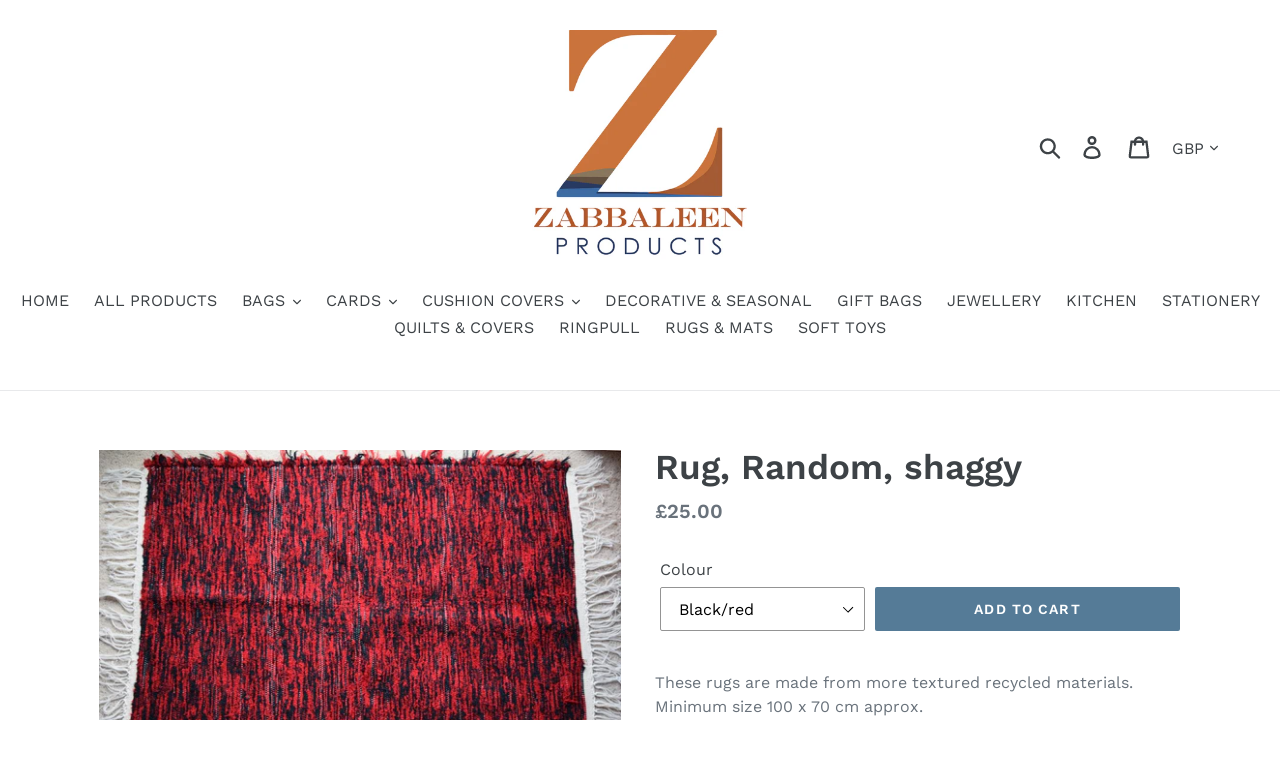

--- FILE ---
content_type: text/html; charset=utf-8
request_url: https://zabbaleenproducts.com/products/rug-random-shaggy-black-turquoise
body_size: 20371
content:
<!doctype html>
<!--[if IE 9]> <html class="ie9 no-js" lang="en"> <![endif]-->
<!--[if (gt IE 9)|!(IE)]><!--> <html class="no-js" lang="en"> <!--<![endif]-->
<head>
  <meta charset="utf-8">
  <meta http-equiv="X-UA-Compatible" content="IE=edge,chrome=1">
  <meta name="viewport" content="width=device-width,initial-scale=1">
  <meta name="theme-color" content="#557b97">
  <link rel="canonical" href="https://zabbaleenproducts.com/products/rug-random-shaggy-black-turquoise"><title>Rug, Random, shaggy
&ndash; Zabbaleen Products</title><meta name="description" content="These rugs are made from more textured recycled materials. Minimum size 100 x 70 cm approx."><!-- /snippets/social-meta-tags.liquid -->




<meta property="og:site_name" content="Zabbaleen Products">
<meta property="og:url" content="https://zabbaleenproducts.com/products/rug-random-shaggy-black-turquoise">
<meta property="og:title" content="Rug, Random, shaggy">
<meta property="og:type" content="product">
<meta property="og:description" content="These rugs are made from more textured recycled materials. Minimum size 100 x 70 cm approx.">

  <meta property="og:price:amount" content="25.00">
  <meta property="og:price:currency" content="GBP">

<meta property="og:image" content="http://zabbaleenproducts.com/cdn/shop/products/1115R_Randon_shaggy_black_turquoise_1200x1200.JPG?v=1560880310"><meta property="og:image" content="http://zabbaleenproducts.com/cdn/shop/products/1115R_Randon_shaggy_black_turquoise_2_1200x1200.JPG?v=1560880310"><meta property="og:image" content="http://zabbaleenproducts.com/cdn/shop/products/1115R_Randon_shaggy_black_turquoise_Detail_1200x1200.JPG?v=1560880310">
<meta property="og:image:secure_url" content="https://zabbaleenproducts.com/cdn/shop/products/1115R_Randon_shaggy_black_turquoise_1200x1200.JPG?v=1560880310"><meta property="og:image:secure_url" content="https://zabbaleenproducts.com/cdn/shop/products/1115R_Randon_shaggy_black_turquoise_2_1200x1200.JPG?v=1560880310"><meta property="og:image:secure_url" content="https://zabbaleenproducts.com/cdn/shop/products/1115R_Randon_shaggy_black_turquoise_Detail_1200x1200.JPG?v=1560880310">


<meta name="twitter:card" content="summary_large_image">
<meta name="twitter:title" content="Rug, Random, shaggy">
<meta name="twitter:description" content="These rugs are made from more textured recycled materials. Minimum size 100 x 70 cm approx.">


  <link href="//zabbaleenproducts.com/cdn/shop/t/1/assets/theme.scss.css?v=121119679023082140471763672494" rel="stylesheet" type="text/css" media="all" />

  <script>
    var theme = {
      strings: {
        addToCart: "Add to cart",
        soldOut: "Sold out",
        unavailable: "Unavailable",
        regularPrice: "Regular price",
        sale: "Sale",
        showMore: "Show More",
        showLess: "Show Less",
        addressError: "Error looking up that address",
        addressNoResults: "No results for that address",
        addressQueryLimit: "You have exceeded the Google API usage limit. Consider upgrading to a \u003ca href=\"https:\/\/developers.google.com\/maps\/premium\/usage-limits\"\u003ePremium Plan\u003c\/a\u003e.",
        authError: "There was a problem authenticating your Google Maps account.",
        newWindow: "Opens in a new window.",
        external: "Opens external website.",
        newWindowExternal: "Opens external website in a new window."
      },
      moneyFormat: "£{{amount}}"
    }

    document.documentElement.className = document.documentElement.className.replace('no-js', 'js');
  </script>

  <!--[if (lte IE 9) ]><script src="//zabbaleenproducts.com/cdn/shop/t/1/assets/match-media.min.js?v=22265819453975888031538999801" type="text/javascript"></script><![endif]--><!--[if (gt IE 9)|!(IE)]><!--><script src="//zabbaleenproducts.com/cdn/shop/t/1/assets/lazysizes.js?v=68441465964607740661538999801" async="async"></script><!--<![endif]-->
  <!--[if lte IE 9]><script src="//zabbaleenproducts.com/cdn/shop/t/1/assets/lazysizes.min.js?386"></script><![endif]-->

  <!--[if (gt IE 9)|!(IE)]><!--><script src="//zabbaleenproducts.com/cdn/shop/t/1/assets/vendor.js?v=121857302354663160541538999802" defer="defer"></script><!--<![endif]-->
  <!--[if lte IE 9]><script src="//zabbaleenproducts.com/cdn/shop/t/1/assets/vendor.js?v=121857302354663160541538999802"></script><![endif]-->

  <!--[if (gt IE 9)|!(IE)]><!--><script src="//zabbaleenproducts.com/cdn/shop/t/1/assets/theme.js?v=21004632448278639681639423478" defer="defer"></script><!--<![endif]-->
  <!--[if lte IE 9]><script src="//zabbaleenproducts.com/cdn/shop/t/1/assets/theme.js?v=21004632448278639681639423478"></script><![endif]-->

  <script>window.performance && window.performance.mark && window.performance.mark('shopify.content_for_header.start');</script><meta name="google-site-verification" content="dd-ksx5GQdFP_llKLgCZDnVGCTDKuxh464fJbasSHa4">
<meta name="google-site-verification" content="dd-ksx5GQdFP_llKLgCZDnVGCTDKuxh464fJbasSHa4">
<meta id="shopify-digital-wallet" name="shopify-digital-wallet" content="/5886476377/digital_wallets/dialog">
<meta name="shopify-checkout-api-token" content="f00c4e583b854b2d756fef86969e8cb7">
<meta id="in-context-paypal-metadata" data-shop-id="5886476377" data-venmo-supported="false" data-environment="production" data-locale="en_US" data-paypal-v4="true" data-currency="GBP">
<link rel="alternate" type="application/json+oembed" href="https://zabbaleenproducts.com/products/rug-random-shaggy-black-turquoise.oembed">
<script async="async" src="/checkouts/internal/preloads.js?locale=en-GB"></script>
<link rel="preconnect" href="https://shop.app" crossorigin="anonymous">
<script async="async" src="https://shop.app/checkouts/internal/preloads.js?locale=en-GB&shop_id=5886476377" crossorigin="anonymous"></script>
<script id="apple-pay-shop-capabilities" type="application/json">{"shopId":5886476377,"countryCode":"GB","currencyCode":"GBP","merchantCapabilities":["supports3DS"],"merchantId":"gid:\/\/shopify\/Shop\/5886476377","merchantName":"Zabbaleen Products","requiredBillingContactFields":["postalAddress","email","phone"],"requiredShippingContactFields":["postalAddress","email","phone"],"shippingType":"shipping","supportedNetworks":["visa","maestro","masterCard","discover","elo"],"total":{"type":"pending","label":"Zabbaleen Products","amount":"1.00"},"shopifyPaymentsEnabled":true,"supportsSubscriptions":true}</script>
<script id="shopify-features" type="application/json">{"accessToken":"f00c4e583b854b2d756fef86969e8cb7","betas":["rich-media-storefront-analytics"],"domain":"zabbaleenproducts.com","predictiveSearch":true,"shopId":5886476377,"locale":"en"}</script>
<script>var Shopify = Shopify || {};
Shopify.shop = "zabbaleen-products.myshopify.com";
Shopify.locale = "en";
Shopify.currency = {"active":"GBP","rate":"1.0"};
Shopify.country = "GB";
Shopify.theme = {"name":"Debut","id":39683915865,"schema_name":"Debut","schema_version":"9.2.0","theme_store_id":796,"role":"main"};
Shopify.theme.handle = "null";
Shopify.theme.style = {"id":null,"handle":null};
Shopify.cdnHost = "zabbaleenproducts.com/cdn";
Shopify.routes = Shopify.routes || {};
Shopify.routes.root = "/";</script>
<script type="module">!function(o){(o.Shopify=o.Shopify||{}).modules=!0}(window);</script>
<script>!function(o){function n(){var o=[];function n(){o.push(Array.prototype.slice.apply(arguments))}return n.q=o,n}var t=o.Shopify=o.Shopify||{};t.loadFeatures=n(),t.autoloadFeatures=n()}(window);</script>
<script>
  window.ShopifyPay = window.ShopifyPay || {};
  window.ShopifyPay.apiHost = "shop.app\/pay";
  window.ShopifyPay.redirectState = null;
</script>
<script id="shop-js-analytics" type="application/json">{"pageType":"product"}</script>
<script defer="defer" async type="module" src="//zabbaleenproducts.com/cdn/shopifycloud/shop-js/modules/v2/client.init-shop-cart-sync_D0dqhulL.en.esm.js"></script>
<script defer="defer" async type="module" src="//zabbaleenproducts.com/cdn/shopifycloud/shop-js/modules/v2/chunk.common_CpVO7qML.esm.js"></script>
<script type="module">
  await import("//zabbaleenproducts.com/cdn/shopifycloud/shop-js/modules/v2/client.init-shop-cart-sync_D0dqhulL.en.esm.js");
await import("//zabbaleenproducts.com/cdn/shopifycloud/shop-js/modules/v2/chunk.common_CpVO7qML.esm.js");

  window.Shopify.SignInWithShop?.initShopCartSync?.({"fedCMEnabled":true,"windoidEnabled":true});

</script>
<script>
  window.Shopify = window.Shopify || {};
  if (!window.Shopify.featureAssets) window.Shopify.featureAssets = {};
  window.Shopify.featureAssets['shop-js'] = {"shop-cart-sync":["modules/v2/client.shop-cart-sync_D9bwt38V.en.esm.js","modules/v2/chunk.common_CpVO7qML.esm.js"],"init-fed-cm":["modules/v2/client.init-fed-cm_BJ8NPuHe.en.esm.js","modules/v2/chunk.common_CpVO7qML.esm.js"],"init-shop-email-lookup-coordinator":["modules/v2/client.init-shop-email-lookup-coordinator_pVrP2-kG.en.esm.js","modules/v2/chunk.common_CpVO7qML.esm.js"],"shop-cash-offers":["modules/v2/client.shop-cash-offers_CNh7FWN-.en.esm.js","modules/v2/chunk.common_CpVO7qML.esm.js","modules/v2/chunk.modal_DKF6x0Jh.esm.js"],"init-shop-cart-sync":["modules/v2/client.init-shop-cart-sync_D0dqhulL.en.esm.js","modules/v2/chunk.common_CpVO7qML.esm.js"],"init-windoid":["modules/v2/client.init-windoid_DaoAelzT.en.esm.js","modules/v2/chunk.common_CpVO7qML.esm.js"],"shop-toast-manager":["modules/v2/client.shop-toast-manager_1DND8Tac.en.esm.js","modules/v2/chunk.common_CpVO7qML.esm.js"],"pay-button":["modules/v2/client.pay-button_CFeQi1r6.en.esm.js","modules/v2/chunk.common_CpVO7qML.esm.js"],"shop-button":["modules/v2/client.shop-button_Ca94MDdQ.en.esm.js","modules/v2/chunk.common_CpVO7qML.esm.js"],"shop-login-button":["modules/v2/client.shop-login-button_DPYNfp1Z.en.esm.js","modules/v2/chunk.common_CpVO7qML.esm.js","modules/v2/chunk.modal_DKF6x0Jh.esm.js"],"avatar":["modules/v2/client.avatar_BTnouDA3.en.esm.js"],"shop-follow-button":["modules/v2/client.shop-follow-button_BMKh4nJE.en.esm.js","modules/v2/chunk.common_CpVO7qML.esm.js","modules/v2/chunk.modal_DKF6x0Jh.esm.js"],"init-customer-accounts-sign-up":["modules/v2/client.init-customer-accounts-sign-up_CJXi5kRN.en.esm.js","modules/v2/client.shop-login-button_DPYNfp1Z.en.esm.js","modules/v2/chunk.common_CpVO7qML.esm.js","modules/v2/chunk.modal_DKF6x0Jh.esm.js"],"init-shop-for-new-customer-accounts":["modules/v2/client.init-shop-for-new-customer-accounts_BoBxkgWu.en.esm.js","modules/v2/client.shop-login-button_DPYNfp1Z.en.esm.js","modules/v2/chunk.common_CpVO7qML.esm.js","modules/v2/chunk.modal_DKF6x0Jh.esm.js"],"init-customer-accounts":["modules/v2/client.init-customer-accounts_DCuDTzpR.en.esm.js","modules/v2/client.shop-login-button_DPYNfp1Z.en.esm.js","modules/v2/chunk.common_CpVO7qML.esm.js","modules/v2/chunk.modal_DKF6x0Jh.esm.js"],"checkout-modal":["modules/v2/client.checkout-modal_U_3e4VxF.en.esm.js","modules/v2/chunk.common_CpVO7qML.esm.js","modules/v2/chunk.modal_DKF6x0Jh.esm.js"],"lead-capture":["modules/v2/client.lead-capture_DEgn0Z8u.en.esm.js","modules/v2/chunk.common_CpVO7qML.esm.js","modules/v2/chunk.modal_DKF6x0Jh.esm.js"],"shop-login":["modules/v2/client.shop-login_CoM5QKZ_.en.esm.js","modules/v2/chunk.common_CpVO7qML.esm.js","modules/v2/chunk.modal_DKF6x0Jh.esm.js"],"payment-terms":["modules/v2/client.payment-terms_BmrqWn8r.en.esm.js","modules/v2/chunk.common_CpVO7qML.esm.js","modules/v2/chunk.modal_DKF6x0Jh.esm.js"]};
</script>
<script id="__st">var __st={"a":5886476377,"offset":0,"reqid":"5df949a2-883a-4bec-9f99-0db662765046-1764371965","pageurl":"zabbaleenproducts.com\/products\/rug-random-shaggy-black-turquoise","u":"b58e03aa990c","p":"product","rtyp":"product","rid":1924263772249};</script>
<script>window.ShopifyPaypalV4VisibilityTracking = true;</script>
<script id="captcha-bootstrap">!function(){'use strict';const t='contact',e='account',n='new_comment',o=[[t,t],['blogs',n],['comments',n],[t,'customer']],c=[[e,'customer_login'],[e,'guest_login'],[e,'recover_customer_password'],[e,'create_customer']],r=t=>t.map((([t,e])=>`form[action*='/${t}']:not([data-nocaptcha='true']) input[name='form_type'][value='${e}']`)).join(','),a=t=>()=>t?[...document.querySelectorAll(t)].map((t=>t.form)):[];function s(){const t=[...o],e=r(t);return a(e)}const i='password',u='form_key',d=['recaptcha-v3-token','g-recaptcha-response','h-captcha-response',i],f=()=>{try{return window.sessionStorage}catch{return}},m='__shopify_v',_=t=>t.elements[u];function p(t,e,n=!1){try{const o=window.sessionStorage,c=JSON.parse(o.getItem(e)),{data:r}=function(t){const{data:e,action:n}=t;return t[m]||n?{data:e,action:n}:{data:t,action:n}}(c);for(const[e,n]of Object.entries(r))t.elements[e]&&(t.elements[e].value=n);n&&o.removeItem(e)}catch(o){console.error('form repopulation failed',{error:o})}}const l='form_type',E='cptcha';function T(t){t.dataset[E]=!0}const w=window,h=w.document,L='Shopify',v='ce_forms',y='captcha';let A=!1;((t,e)=>{const n=(g='f06e6c50-85a8-45c8-87d0-21a2b65856fe',I='https://cdn.shopify.com/shopifycloud/storefront-forms-hcaptcha/ce_storefront_forms_captcha_hcaptcha.v1.5.2.iife.js',D={infoText:'Protected by hCaptcha',privacyText:'Privacy',termsText:'Terms'},(t,e,n)=>{const o=w[L][v],c=o.bindForm;if(c)return c(t,g,e,D).then(n);var r;o.q.push([[t,g,e,D],n]),r=I,A||(h.body.append(Object.assign(h.createElement('script'),{id:'captcha-provider',async:!0,src:r})),A=!0)});var g,I,D;w[L]=w[L]||{},w[L][v]=w[L][v]||{},w[L][v].q=[],w[L][y]=w[L][y]||{},w[L][y].protect=function(t,e){n(t,void 0,e),T(t)},Object.freeze(w[L][y]),function(t,e,n,w,h,L){const[v,y,A,g]=function(t,e,n){const i=e?o:[],u=t?c:[],d=[...i,...u],f=r(d),m=r(i),_=r(d.filter((([t,e])=>n.includes(e))));return[a(f),a(m),a(_),s()]}(w,h,L),I=t=>{const e=t.target;return e instanceof HTMLFormElement?e:e&&e.form},D=t=>v().includes(t);t.addEventListener('submit',(t=>{const e=I(t);if(!e)return;const n=D(e)&&!e.dataset.hcaptchaBound&&!e.dataset.recaptchaBound,o=_(e),c=g().includes(e)&&(!o||!o.value);(n||c)&&t.preventDefault(),c&&!n&&(function(t){try{if(!f())return;!function(t){const e=f();if(!e)return;const n=_(t);if(!n)return;const o=n.value;o&&e.removeItem(o)}(t);const e=Array.from(Array(32),(()=>Math.random().toString(36)[2])).join('');!function(t,e){_(t)||t.append(Object.assign(document.createElement('input'),{type:'hidden',name:u})),t.elements[u].value=e}(t,e),function(t,e){const n=f();if(!n)return;const o=[...t.querySelectorAll(`input[type='${i}']`)].map((({name:t})=>t)),c=[...d,...o],r={};for(const[a,s]of new FormData(t).entries())c.includes(a)||(r[a]=s);n.setItem(e,JSON.stringify({[m]:1,action:t.action,data:r}))}(t,e)}catch(e){console.error('failed to persist form',e)}}(e),e.submit())}));const S=(t,e)=>{t&&!t.dataset[E]&&(n(t,e.some((e=>e===t))),T(t))};for(const o of['focusin','change'])t.addEventListener(o,(t=>{const e=I(t);D(e)&&S(e,y())}));const B=e.get('form_key'),M=e.get(l),P=B&&M;t.addEventListener('DOMContentLoaded',(()=>{const t=y();if(P)for(const e of t)e.elements[l].value===M&&p(e,B);[...new Set([...A(),...v().filter((t=>'true'===t.dataset.shopifyCaptcha))])].forEach((e=>S(e,t)))}))}(h,new URLSearchParams(w.location.search),n,t,e,['guest_login'])})(!0,!0)}();</script>
<script integrity="sha256-52AcMU7V7pcBOXWImdc/TAGTFKeNjmkeM1Pvks/DTgc=" data-source-attribution="shopify.loadfeatures" defer="defer" src="//zabbaleenproducts.com/cdn/shopifycloud/storefront/assets/storefront/load_feature-81c60534.js" crossorigin="anonymous"></script>
<script crossorigin="anonymous" defer="defer" src="//zabbaleenproducts.com/cdn/shopifycloud/storefront/assets/shopify_pay/storefront-65b4c6d7.js?v=20250812"></script>
<script data-source-attribution="shopify.dynamic_checkout.dynamic.init">var Shopify=Shopify||{};Shopify.PaymentButton=Shopify.PaymentButton||{isStorefrontPortableWallets:!0,init:function(){window.Shopify.PaymentButton.init=function(){};var t=document.createElement("script");t.src="https://zabbaleenproducts.com/cdn/shopifycloud/portable-wallets/latest/portable-wallets.en.js",t.type="module",document.head.appendChild(t)}};
</script>
<script data-source-attribution="shopify.dynamic_checkout.buyer_consent">
  function portableWalletsHideBuyerConsent(e){var t=document.getElementById("shopify-buyer-consent"),n=document.getElementById("shopify-subscription-policy-button");t&&n&&(t.classList.add("hidden"),t.setAttribute("aria-hidden","true"),n.removeEventListener("click",e))}function portableWalletsShowBuyerConsent(e){var t=document.getElementById("shopify-buyer-consent"),n=document.getElementById("shopify-subscription-policy-button");t&&n&&(t.classList.remove("hidden"),t.removeAttribute("aria-hidden"),n.addEventListener("click",e))}window.Shopify?.PaymentButton&&(window.Shopify.PaymentButton.hideBuyerConsent=portableWalletsHideBuyerConsent,window.Shopify.PaymentButton.showBuyerConsent=portableWalletsShowBuyerConsent);
</script>
<script data-source-attribution="shopify.dynamic_checkout.cart.bootstrap">document.addEventListener("DOMContentLoaded",(function(){function t(){return document.querySelector("shopify-accelerated-checkout-cart, shopify-accelerated-checkout")}if(t())Shopify.PaymentButton.init();else{new MutationObserver((function(e,n){t()&&(Shopify.PaymentButton.init(),n.disconnect())})).observe(document.body,{childList:!0,subtree:!0})}}));
</script>
<link id="shopify-accelerated-checkout-styles" rel="stylesheet" media="screen" href="https://zabbaleenproducts.com/cdn/shopifycloud/portable-wallets/latest/accelerated-checkout-backwards-compat.css" crossorigin="anonymous">
<style id="shopify-accelerated-checkout-cart">
        #shopify-buyer-consent {
  margin-top: 1em;
  display: inline-block;
  width: 100%;
}

#shopify-buyer-consent.hidden {
  display: none;
}

#shopify-subscription-policy-button {
  background: none;
  border: none;
  padding: 0;
  text-decoration: underline;
  font-size: inherit;
  cursor: pointer;
}

#shopify-subscription-policy-button::before {
  box-shadow: none;
}

      </style>

<script>window.performance && window.performance.mark && window.performance.mark('shopify.content_for_header.end');</script>
<link href="https://monorail-edge.shopifysvc.com" rel="dns-prefetch">
<script>(function(){if ("sendBeacon" in navigator && "performance" in window) {try {var session_token_from_headers = performance.getEntriesByType('navigation')[0].serverTiming.find(x => x.name == '_s').description;} catch {var session_token_from_headers = undefined;}var session_cookie_matches = document.cookie.match(/_shopify_s=([^;]*)/);var session_token_from_cookie = session_cookie_matches && session_cookie_matches.length === 2 ? session_cookie_matches[1] : "";var session_token = session_token_from_headers || session_token_from_cookie || "";function handle_abandonment_event(e) {var entries = performance.getEntries().filter(function(entry) {return /monorail-edge.shopifysvc.com/.test(entry.name);});if (!window.abandonment_tracked && entries.length === 0) {window.abandonment_tracked = true;var currentMs = Date.now();var navigation_start = performance.timing.navigationStart;var payload = {shop_id: 5886476377,url: window.location.href,navigation_start,duration: currentMs - navigation_start,session_token,page_type: "product"};window.navigator.sendBeacon("https://monorail-edge.shopifysvc.com/v1/produce", JSON.stringify({schema_id: "online_store_buyer_site_abandonment/1.1",payload: payload,metadata: {event_created_at_ms: currentMs,event_sent_at_ms: currentMs}}));}}window.addEventListener('pagehide', handle_abandonment_event);}}());</script>
<script id="web-pixels-manager-setup">(function e(e,d,r,n,o){if(void 0===o&&(o={}),!Boolean(null===(a=null===(i=window.Shopify)||void 0===i?void 0:i.analytics)||void 0===a?void 0:a.replayQueue)){var i,a;window.Shopify=window.Shopify||{};var t=window.Shopify;t.analytics=t.analytics||{};var s=t.analytics;s.replayQueue=[],s.publish=function(e,d,r){return s.replayQueue.push([e,d,r]),!0};try{self.performance.mark("wpm:start")}catch(e){}var l=function(){var e={modern:/Edge?\/(1{2}[4-9]|1[2-9]\d|[2-9]\d{2}|\d{4,})\.\d+(\.\d+|)|Firefox\/(1{2}[4-9]|1[2-9]\d|[2-9]\d{2}|\d{4,})\.\d+(\.\d+|)|Chrom(ium|e)\/(9{2}|\d{3,})\.\d+(\.\d+|)|(Maci|X1{2}).+ Version\/(15\.\d+|(1[6-9]|[2-9]\d|\d{3,})\.\d+)([,.]\d+|)( \(\w+\)|)( Mobile\/\w+|) Safari\/|Chrome.+OPR\/(9{2}|\d{3,})\.\d+\.\d+|(CPU[ +]OS|iPhone[ +]OS|CPU[ +]iPhone|CPU IPhone OS|CPU iPad OS)[ +]+(15[._]\d+|(1[6-9]|[2-9]\d|\d{3,})[._]\d+)([._]\d+|)|Android:?[ /-](13[3-9]|1[4-9]\d|[2-9]\d{2}|\d{4,})(\.\d+|)(\.\d+|)|Android.+Firefox\/(13[5-9]|1[4-9]\d|[2-9]\d{2}|\d{4,})\.\d+(\.\d+|)|Android.+Chrom(ium|e)\/(13[3-9]|1[4-9]\d|[2-9]\d{2}|\d{4,})\.\d+(\.\d+|)|SamsungBrowser\/([2-9]\d|\d{3,})\.\d+/,legacy:/Edge?\/(1[6-9]|[2-9]\d|\d{3,})\.\d+(\.\d+|)|Firefox\/(5[4-9]|[6-9]\d|\d{3,})\.\d+(\.\d+|)|Chrom(ium|e)\/(5[1-9]|[6-9]\d|\d{3,})\.\d+(\.\d+|)([\d.]+$|.*Safari\/(?![\d.]+ Edge\/[\d.]+$))|(Maci|X1{2}).+ Version\/(10\.\d+|(1[1-9]|[2-9]\d|\d{3,})\.\d+)([,.]\d+|)( \(\w+\)|)( Mobile\/\w+|) Safari\/|Chrome.+OPR\/(3[89]|[4-9]\d|\d{3,})\.\d+\.\d+|(CPU[ +]OS|iPhone[ +]OS|CPU[ +]iPhone|CPU IPhone OS|CPU iPad OS)[ +]+(10[._]\d+|(1[1-9]|[2-9]\d|\d{3,})[._]\d+)([._]\d+|)|Android:?[ /-](13[3-9]|1[4-9]\d|[2-9]\d{2}|\d{4,})(\.\d+|)(\.\d+|)|Mobile Safari.+OPR\/([89]\d|\d{3,})\.\d+\.\d+|Android.+Firefox\/(13[5-9]|1[4-9]\d|[2-9]\d{2}|\d{4,})\.\d+(\.\d+|)|Android.+Chrom(ium|e)\/(13[3-9]|1[4-9]\d|[2-9]\d{2}|\d{4,})\.\d+(\.\d+|)|Android.+(UC? ?Browser|UCWEB|U3)[ /]?(15\.([5-9]|\d{2,})|(1[6-9]|[2-9]\d|\d{3,})\.\d+)\.\d+|SamsungBrowser\/(5\.\d+|([6-9]|\d{2,})\.\d+)|Android.+MQ{2}Browser\/(14(\.(9|\d{2,})|)|(1[5-9]|[2-9]\d|\d{3,})(\.\d+|))(\.\d+|)|K[Aa][Ii]OS\/(3\.\d+|([4-9]|\d{2,})\.\d+)(\.\d+|)/},d=e.modern,r=e.legacy,n=navigator.userAgent;return n.match(d)?"modern":n.match(r)?"legacy":"unknown"}(),u="modern"===l?"modern":"legacy",c=(null!=n?n:{modern:"",legacy:""})[u],f=function(e){return[e.baseUrl,"/wpm","/b",e.hashVersion,"modern"===e.buildTarget?"m":"l",".js"].join("")}({baseUrl:d,hashVersion:r,buildTarget:u}),m=function(e){var d=e.version,r=e.bundleTarget,n=e.surface,o=e.pageUrl,i=e.monorailEndpoint;return{emit:function(e){var a=e.status,t=e.errorMsg,s=(new Date).getTime(),l=JSON.stringify({metadata:{event_sent_at_ms:s},events:[{schema_id:"web_pixels_manager_load/3.1",payload:{version:d,bundle_target:r,page_url:o,status:a,surface:n,error_msg:t},metadata:{event_created_at_ms:s}}]});if(!i)return console&&console.warn&&console.warn("[Web Pixels Manager] No Monorail endpoint provided, skipping logging."),!1;try{return self.navigator.sendBeacon.bind(self.navigator)(i,l)}catch(e){}var u=new XMLHttpRequest;try{return u.open("POST",i,!0),u.setRequestHeader("Content-Type","text/plain"),u.send(l),!0}catch(e){return console&&console.warn&&console.warn("[Web Pixels Manager] Got an unhandled error while logging to Monorail."),!1}}}}({version:r,bundleTarget:l,surface:e.surface,pageUrl:self.location.href,monorailEndpoint:e.monorailEndpoint});try{o.browserTarget=l,function(e){var d=e.src,r=e.async,n=void 0===r||r,o=e.onload,i=e.onerror,a=e.sri,t=e.scriptDataAttributes,s=void 0===t?{}:t,l=document.createElement("script"),u=document.querySelector("head"),c=document.querySelector("body");if(l.async=n,l.src=d,a&&(l.integrity=a,l.crossOrigin="anonymous"),s)for(var f in s)if(Object.prototype.hasOwnProperty.call(s,f))try{l.dataset[f]=s[f]}catch(e){}if(o&&l.addEventListener("load",o),i&&l.addEventListener("error",i),u)u.appendChild(l);else{if(!c)throw new Error("Did not find a head or body element to append the script");c.appendChild(l)}}({src:f,async:!0,onload:function(){if(!function(){var e,d;return Boolean(null===(d=null===(e=window.Shopify)||void 0===e?void 0:e.analytics)||void 0===d?void 0:d.initialized)}()){var d=window.webPixelsManager.init(e)||void 0;if(d){var r=window.Shopify.analytics;r.replayQueue.forEach((function(e){var r=e[0],n=e[1],o=e[2];d.publishCustomEvent(r,n,o)})),r.replayQueue=[],r.publish=d.publishCustomEvent,r.visitor=d.visitor,r.initialized=!0}}},onerror:function(){return m.emit({status:"failed",errorMsg:"".concat(f," has failed to load")})},sri:function(e){var d=/^sha384-[A-Za-z0-9+/=]+$/;return"string"==typeof e&&d.test(e)}(c)?c:"",scriptDataAttributes:o}),m.emit({status:"loading"})}catch(e){m.emit({status:"failed",errorMsg:(null==e?void 0:e.message)||"Unknown error"})}}})({shopId: 5886476377,storefrontBaseUrl: "https://zabbaleenproducts.com",extensionsBaseUrl: "https://extensions.shopifycdn.com/cdn/shopifycloud/web-pixels-manager",monorailEndpoint: "https://monorail-edge.shopifysvc.com/unstable/produce_batch",surface: "storefront-renderer",enabledBetaFlags: ["2dca8a86"],webPixelsConfigList: [{"id":"686227610","configuration":"{\"config\":\"{\\\"pixel_id\\\":\\\"GT-KTBKTBN\\\",\\\"target_country\\\":\\\"GB\\\",\\\"gtag_events\\\":[{\\\"type\\\":\\\"purchase\\\",\\\"action_label\\\":\\\"MC-9677DXCJVW\\\"},{\\\"type\\\":\\\"page_view\\\",\\\"action_label\\\":\\\"MC-9677DXCJVW\\\"},{\\\"type\\\":\\\"view_item\\\",\\\"action_label\\\":\\\"MC-9677DXCJVW\\\"}],\\\"enable_monitoring_mode\\\":false}\"}","eventPayloadVersion":"v1","runtimeContext":"OPEN","scriptVersion":"b2a88bafab3e21179ed38636efcd8a93","type":"APP","apiClientId":1780363,"privacyPurposes":[],"dataSharingAdjustments":{"protectedCustomerApprovalScopes":["read_customer_address","read_customer_email","read_customer_name","read_customer_personal_data","read_customer_phone"]}},{"id":"311853210","configuration":"{\"pixel_id\":\"495867024525239\",\"pixel_type\":\"facebook_pixel\",\"metaapp_system_user_token\":\"-\"}","eventPayloadVersion":"v1","runtimeContext":"OPEN","scriptVersion":"ca16bc87fe92b6042fbaa3acc2fbdaa6","type":"APP","apiClientId":2329312,"privacyPurposes":["ANALYTICS","MARKETING","SALE_OF_DATA"],"dataSharingAdjustments":{"protectedCustomerApprovalScopes":["read_customer_address","read_customer_email","read_customer_name","read_customer_personal_data","read_customer_phone"]}},{"id":"shopify-app-pixel","configuration":"{}","eventPayloadVersion":"v1","runtimeContext":"STRICT","scriptVersion":"0450","apiClientId":"shopify-pixel","type":"APP","privacyPurposes":["ANALYTICS","MARKETING"]},{"id":"shopify-custom-pixel","eventPayloadVersion":"v1","runtimeContext":"LAX","scriptVersion":"0450","apiClientId":"shopify-pixel","type":"CUSTOM","privacyPurposes":["ANALYTICS","MARKETING"]}],isMerchantRequest: false,initData: {"shop":{"name":"Zabbaleen Products","paymentSettings":{"currencyCode":"GBP"},"myshopifyDomain":"zabbaleen-products.myshopify.com","countryCode":"GB","storefrontUrl":"https:\/\/zabbaleenproducts.com"},"customer":null,"cart":null,"checkout":null,"productVariants":[{"price":{"amount":25.0,"currencyCode":"GBP"},"product":{"title":"Rug, Random, shaggy","vendor":"Zabbaleen Products","id":"1924263772249","untranslatedTitle":"Rug, Random, shaggy","url":"\/products\/rug-random-shaggy-black-turquoise","type":"Rug"},"id":"19123871350873","image":{"src":"\/\/zabbaleenproducts.com\/cdn\/shop\/products\/1115R_Randon_shaggy_black_turquoise_Detail.JPG?v=1560880310"},"sku":"RM307-8-0350","title":"Black\/turquoise","untranslatedTitle":"Black\/turquoise"},{"price":{"amount":25.0,"currencyCode":"GBP"},"product":{"title":"Rug, Random, shaggy","vendor":"Zabbaleen Products","id":"1924263772249","untranslatedTitle":"Rug, Random, shaggy","url":"\/products\/rug-random-shaggy-black-turquoise","type":"Rug"},"id":"20962780020825","image":{"src":"\/\/zabbaleenproducts.com\/cdn\/shop\/products\/1115R_Randon_shaggy_red-black.JPG?v=1560880310"},"sku":"RM307-8-0313","title":"Black\/red","untranslatedTitle":"Black\/red"},{"price":{"amount":25.0,"currencyCode":"GBP"},"product":{"title":"Rug, Random, shaggy","vendor":"Zabbaleen Products","id":"1924263772249","untranslatedTitle":"Rug, Random, shaggy","url":"\/products\/rug-random-shaggy-black-turquoise","type":"Rug"},"id":"20962780053593","image":{"src":"\/\/zabbaleenproducts.com\/cdn\/shop\/products\/1115X_Rug_Random_shaggy_Blue_red_Detail_81e74e77-ae23-477f-a20c-fc4dfcc4120c.jpg?v=1560880310"},"sku":"RM307-8-5412","title":"Navy\/fuchsia","untranslatedTitle":"Navy\/fuchsia"},{"price":{"amount":25.0,"currencyCode":"GBP"},"product":{"title":"Rug, Random, shaggy","vendor":"Zabbaleen Products","id":"1924263772249","untranslatedTitle":"Rug, Random, shaggy","url":"\/products\/rug-random-shaggy-black-turquoise","type":"Rug"},"id":"21707969921113","image":{"src":"\/\/zabbaleenproducts.com\/cdn\/shop\/products\/1115R_Rug_Random_Shaggy_Red_black_f9ced19e-0d84-4018-b19a-79a30bf03f56.JPG?v=1560880310"},"sku":"RM307-8-1203","title":"Fuchsia\/black","untranslatedTitle":"Fuchsia\/black"}],"purchasingCompany":null},},"https://zabbaleenproducts.com/cdn","ae1676cfwd2530674p4253c800m34e853cb",{"modern":"","legacy":""},{"shopId":"5886476377","storefrontBaseUrl":"https:\/\/zabbaleenproducts.com","extensionBaseUrl":"https:\/\/extensions.shopifycdn.com\/cdn\/shopifycloud\/web-pixels-manager","surface":"storefront-renderer","enabledBetaFlags":"[\"2dca8a86\"]","isMerchantRequest":"false","hashVersion":"ae1676cfwd2530674p4253c800m34e853cb","publish":"custom","events":"[[\"page_viewed\",{}],[\"product_viewed\",{\"productVariant\":{\"price\":{\"amount\":25.0,\"currencyCode\":\"GBP\"},\"product\":{\"title\":\"Rug, Random, shaggy\",\"vendor\":\"Zabbaleen Products\",\"id\":\"1924263772249\",\"untranslatedTitle\":\"Rug, Random, shaggy\",\"url\":\"\/products\/rug-random-shaggy-black-turquoise\",\"type\":\"Rug\"},\"id\":\"20962780020825\",\"image\":{\"src\":\"\/\/zabbaleenproducts.com\/cdn\/shop\/products\/1115R_Randon_shaggy_red-black.JPG?v=1560880310\"},\"sku\":\"RM307-8-0313\",\"title\":\"Black\/red\",\"untranslatedTitle\":\"Black\/red\"}}]]"});</script><script>
  window.ShopifyAnalytics = window.ShopifyAnalytics || {};
  window.ShopifyAnalytics.meta = window.ShopifyAnalytics.meta || {};
  window.ShopifyAnalytics.meta.currency = 'GBP';
  var meta = {"product":{"id":1924263772249,"gid":"gid:\/\/shopify\/Product\/1924263772249","vendor":"Zabbaleen Products","type":"Rug","variants":[{"id":19123871350873,"price":2500,"name":"Rug, Random, shaggy - Black\/turquoise","public_title":"Black\/turquoise","sku":"RM307-8-0350"},{"id":20962780020825,"price":2500,"name":"Rug, Random, shaggy - Black\/red","public_title":"Black\/red","sku":"RM307-8-0313"},{"id":20962780053593,"price":2500,"name":"Rug, Random, shaggy - Navy\/fuchsia","public_title":"Navy\/fuchsia","sku":"RM307-8-5412"},{"id":21707969921113,"price":2500,"name":"Rug, Random, shaggy - Fuchsia\/black","public_title":"Fuchsia\/black","sku":"RM307-8-1203"}],"remote":false},"page":{"pageType":"product","resourceType":"product","resourceId":1924263772249}};
  for (var attr in meta) {
    window.ShopifyAnalytics.meta[attr] = meta[attr];
  }
</script>
<script class="analytics">
  (function () {
    var customDocumentWrite = function(content) {
      var jquery = null;

      if (window.jQuery) {
        jquery = window.jQuery;
      } else if (window.Checkout && window.Checkout.$) {
        jquery = window.Checkout.$;
      }

      if (jquery) {
        jquery('body').append(content);
      }
    };

    var hasLoggedConversion = function(token) {
      if (token) {
        return document.cookie.indexOf('loggedConversion=' + token) !== -1;
      }
      return false;
    }

    var setCookieIfConversion = function(token) {
      if (token) {
        var twoMonthsFromNow = new Date(Date.now());
        twoMonthsFromNow.setMonth(twoMonthsFromNow.getMonth() + 2);

        document.cookie = 'loggedConversion=' + token + '; expires=' + twoMonthsFromNow;
      }
    }

    var trekkie = window.ShopifyAnalytics.lib = window.trekkie = window.trekkie || [];
    if (trekkie.integrations) {
      return;
    }
    trekkie.methods = [
      'identify',
      'page',
      'ready',
      'track',
      'trackForm',
      'trackLink'
    ];
    trekkie.factory = function(method) {
      return function() {
        var args = Array.prototype.slice.call(arguments);
        args.unshift(method);
        trekkie.push(args);
        return trekkie;
      };
    };
    for (var i = 0; i < trekkie.methods.length; i++) {
      var key = trekkie.methods[i];
      trekkie[key] = trekkie.factory(key);
    }
    trekkie.load = function(config) {
      trekkie.config = config || {};
      trekkie.config.initialDocumentCookie = document.cookie;
      var first = document.getElementsByTagName('script')[0];
      var script = document.createElement('script');
      script.type = 'text/javascript';
      script.onerror = function(e) {
        var scriptFallback = document.createElement('script');
        scriptFallback.type = 'text/javascript';
        scriptFallback.onerror = function(error) {
                var Monorail = {
      produce: function produce(monorailDomain, schemaId, payload) {
        var currentMs = new Date().getTime();
        var event = {
          schema_id: schemaId,
          payload: payload,
          metadata: {
            event_created_at_ms: currentMs,
            event_sent_at_ms: currentMs
          }
        };
        return Monorail.sendRequest("https://" + monorailDomain + "/v1/produce", JSON.stringify(event));
      },
      sendRequest: function sendRequest(endpointUrl, payload) {
        // Try the sendBeacon API
        if (window && window.navigator && typeof window.navigator.sendBeacon === 'function' && typeof window.Blob === 'function' && !Monorail.isIos12()) {
          var blobData = new window.Blob([payload], {
            type: 'text/plain'
          });

          if (window.navigator.sendBeacon(endpointUrl, blobData)) {
            return true;
          } // sendBeacon was not successful

        } // XHR beacon

        var xhr = new XMLHttpRequest();

        try {
          xhr.open('POST', endpointUrl);
          xhr.setRequestHeader('Content-Type', 'text/plain');
          xhr.send(payload);
        } catch (e) {
          console.log(e);
        }

        return false;
      },
      isIos12: function isIos12() {
        return window.navigator.userAgent.lastIndexOf('iPhone; CPU iPhone OS 12_') !== -1 || window.navigator.userAgent.lastIndexOf('iPad; CPU OS 12_') !== -1;
      }
    };
    Monorail.produce('monorail-edge.shopifysvc.com',
      'trekkie_storefront_load_errors/1.1',
      {shop_id: 5886476377,
      theme_id: 39683915865,
      app_name: "storefront",
      context_url: window.location.href,
      source_url: "//zabbaleenproducts.com/cdn/s/trekkie.storefront.3c703df509f0f96f3237c9daa54e2777acf1a1dd.min.js"});

        };
        scriptFallback.async = true;
        scriptFallback.src = '//zabbaleenproducts.com/cdn/s/trekkie.storefront.3c703df509f0f96f3237c9daa54e2777acf1a1dd.min.js';
        first.parentNode.insertBefore(scriptFallback, first);
      };
      script.async = true;
      script.src = '//zabbaleenproducts.com/cdn/s/trekkie.storefront.3c703df509f0f96f3237c9daa54e2777acf1a1dd.min.js';
      first.parentNode.insertBefore(script, first);
    };
    trekkie.load(
      {"Trekkie":{"appName":"storefront","development":false,"defaultAttributes":{"shopId":5886476377,"isMerchantRequest":null,"themeId":39683915865,"themeCityHash":"2230835382010941528","contentLanguage":"en","currency":"GBP","eventMetadataId":"b0dcb999-469b-4625-9a37-8a45d6e6eb29"},"isServerSideCookieWritingEnabled":true,"monorailRegion":"shop_domain","enabledBetaFlags":["f0df213a"]},"Session Attribution":{},"S2S":{"facebookCapiEnabled":true,"source":"trekkie-storefront-renderer","apiClientId":580111}}
    );

    var loaded = false;
    trekkie.ready(function() {
      if (loaded) return;
      loaded = true;

      window.ShopifyAnalytics.lib = window.trekkie;

      var originalDocumentWrite = document.write;
      document.write = customDocumentWrite;
      try { window.ShopifyAnalytics.merchantGoogleAnalytics.call(this); } catch(error) {};
      document.write = originalDocumentWrite;

      window.ShopifyAnalytics.lib.page(null,{"pageType":"product","resourceType":"product","resourceId":1924263772249,"shopifyEmitted":true});

      var match = window.location.pathname.match(/checkouts\/(.+)\/(thank_you|post_purchase)/)
      var token = match? match[1]: undefined;
      if (!hasLoggedConversion(token)) {
        setCookieIfConversion(token);
        window.ShopifyAnalytics.lib.track("Viewed Product",{"currency":"GBP","variantId":19123871350873,"productId":1924263772249,"productGid":"gid:\/\/shopify\/Product\/1924263772249","name":"Rug, Random, shaggy - Black\/turquoise","price":"25.00","sku":"RM307-8-0350","brand":"Zabbaleen Products","variant":"Black\/turquoise","category":"Rug","nonInteraction":true,"remote":false},undefined,undefined,{"shopifyEmitted":true});
      window.ShopifyAnalytics.lib.track("monorail:\/\/trekkie_storefront_viewed_product\/1.1",{"currency":"GBP","variantId":19123871350873,"productId":1924263772249,"productGid":"gid:\/\/shopify\/Product\/1924263772249","name":"Rug, Random, shaggy - Black\/turquoise","price":"25.00","sku":"RM307-8-0350","brand":"Zabbaleen Products","variant":"Black\/turquoise","category":"Rug","nonInteraction":true,"remote":false,"referer":"https:\/\/zabbaleenproducts.com\/products\/rug-random-shaggy-black-turquoise"});
      }
    });


        var eventsListenerScript = document.createElement('script');
        eventsListenerScript.async = true;
        eventsListenerScript.src = "//zabbaleenproducts.com/cdn/shopifycloud/storefront/assets/shop_events_listener-3da45d37.js";
        document.getElementsByTagName('head')[0].appendChild(eventsListenerScript);

})();</script>
<script
  defer
  src="https://zabbaleenproducts.com/cdn/shopifycloud/perf-kit/shopify-perf-kit-2.1.2.min.js"
  data-application="storefront-renderer"
  data-shop-id="5886476377"
  data-render-region="gcp-us-east1"
  data-page-type="product"
  data-theme-instance-id="39683915865"
  data-theme-name="Debut"
  data-theme-version="9.2.0"
  data-monorail-region="shop_domain"
  data-resource-timing-sampling-rate="10"
  data-shs="true"
  data-shs-beacon="true"
  data-shs-export-with-fetch="true"
  data-shs-logs-sample-rate="1"
></script>
</head>

<body class="template-product">

  <a class="in-page-link visually-hidden skip-link" href="#MainContent">Skip to content</a>

  <div id="SearchDrawer" class="search-bar drawer drawer--top" role="dialog" aria-modal="true" aria-label="Search">
    <div class="search-bar__table">
      <div class="search-bar__table-cell search-bar__form-wrapper">
        <form class="search search-bar__form" action="/search" method="get" role="search">
          <input class="search__input search-bar__input" type="search" name="q" value="" placeholder="Search" aria-label="Search">
          <button class="search-bar__submit search__submit btn--link" type="submit">
            <svg aria-hidden="true" focusable="false" role="presentation" class="icon icon-search" viewBox="0 0 37 40"><path d="M35.6 36l-9.8-9.8c4.1-5.4 3.6-13.2-1.3-18.1-5.4-5.4-14.2-5.4-19.7 0-5.4 5.4-5.4 14.2 0 19.7 2.6 2.6 6.1 4.1 9.8 4.1 3 0 5.9-1 8.3-2.8l9.8 9.8c.4.4.9.6 1.4.6s1-.2 1.4-.6c.9-.9.9-2.1.1-2.9zm-20.9-8.2c-2.6 0-5.1-1-7-2.9-3.9-3.9-3.9-10.1 0-14C9.6 9 12.2 8 14.7 8s5.1 1 7 2.9c3.9 3.9 3.9 10.1 0 14-1.9 1.9-4.4 2.9-7 2.9z"/></svg>
            <span class="icon__fallback-text">Submit</span>
          </button>
        </form>
      </div>
      <div class="search-bar__table-cell text-right">
        <button type="button" class="btn--link search-bar__close js-drawer-close">
          <svg aria-hidden="true" focusable="false" role="presentation" class="icon icon-close" viewBox="0 0 37 40"><path d="M21.3 23l11-11c.8-.8.8-2 0-2.8-.8-.8-2-.8-2.8 0l-11 11-11-11c-.8-.8-2-.8-2.8 0-.8.8-.8 2 0 2.8l11 11-11 11c-.8.8-.8 2 0 2.8.4.4.9.6 1.4.6s1-.2 1.4-.6l11-11 11 11c.4.4.9.6 1.4.6s1-.2 1.4-.6c.8-.8.8-2 0-2.8l-11-11z"/></svg>
          <span class="icon__fallback-text">Close search</span>
        </button>
      </div>
    </div>
  </div>

  <div id="shopify-section-header" class="shopify-section">
  <style>
    
      .site-header__logo-image {
        max-width: 215px;
      }
    

    
  </style>


<div data-section-id="header" data-section-type="header-section">
  
    
  

  <header class="site-header logo--center" role="banner">
    <div class="grid grid--no-gutters grid--table site-header__mobile-nav">
      

      <div class="grid__item medium-up--one-third medium-up--push-one-third logo-align--center">
        
        
          <div class="h2 site-header__logo">
        
          
<a href="/" class="site-header__logo-image site-header__logo-image--centered">
              
              <img class="lazyload js"
                   src="//zabbaleenproducts.com/cdn/shop/files/Zabaleen_final_SR_300x300.jpg?v=1613733331"
                   data-src="//zabbaleenproducts.com/cdn/shop/files/Zabaleen_final_SR_{width}x.jpg?v=1613733331"
                   data-widths="[180, 360, 540, 720, 900, 1080, 1296, 1512, 1728, 2048]"
                   data-aspectratio="0.9379873746750835"
                   data-sizes="auto"
                   alt="Zabbaleen Products"
                   style="max-width: 215px">
              <noscript>
                
                <img src="//zabbaleenproducts.com/cdn/shop/files/Zabaleen_final_SR_215x.jpg?v=1613733331"
                     srcset="//zabbaleenproducts.com/cdn/shop/files/Zabaleen_final_SR_215x.jpg?v=1613733331 1x, //zabbaleenproducts.com/cdn/shop/files/Zabaleen_final_SR_215x@2x.jpg?v=1613733331 2x"
                     alt="Zabbaleen Products"
                     style="max-width: 215px;">
              </noscript>
            </a>
          
        
          </div>
        
      </div>

      

      <div class="grid__item medium-up--one-third medium-up--push-one-third text-right site-header__icons site-header__icons--plus">
        <div class="site-header__icons-wrapper">
          <div class="site-header__search site-header__icon">
            <form action="/search" method="get" class="search-header search" role="search">
  <input class="search-header__input search__input"
    type="search"
    name="q"
    placeholder="Search"
    aria-label="Search">
  <button class="search-header__submit search__submit btn--link site-header__icon" type="submit">
    <svg aria-hidden="true" focusable="false" role="presentation" class="icon icon-search" viewBox="0 0 37 40"><path d="M35.6 36l-9.8-9.8c4.1-5.4 3.6-13.2-1.3-18.1-5.4-5.4-14.2-5.4-19.7 0-5.4 5.4-5.4 14.2 0 19.7 2.6 2.6 6.1 4.1 9.8 4.1 3 0 5.9-1 8.3-2.8l9.8 9.8c.4.4.9.6 1.4.6s1-.2 1.4-.6c.9-.9.9-2.1.1-2.9zm-20.9-8.2c-2.6 0-5.1-1-7-2.9-3.9-3.9-3.9-10.1 0-14C9.6 9 12.2 8 14.7 8s5.1 1 7 2.9c3.9 3.9 3.9 10.1 0 14-1.9 1.9-4.4 2.9-7 2.9z"/></svg>
    <span class="icon__fallback-text">Submit</span>
  </button>
</form>

          </div>

          <button type="button" class="btn--link site-header__icon site-header__search-toggle js-drawer-open-top">
            <svg aria-hidden="true" focusable="false" role="presentation" class="icon icon-search" viewBox="0 0 37 40"><path d="M35.6 36l-9.8-9.8c4.1-5.4 3.6-13.2-1.3-18.1-5.4-5.4-14.2-5.4-19.7 0-5.4 5.4-5.4 14.2 0 19.7 2.6 2.6 6.1 4.1 9.8 4.1 3 0 5.9-1 8.3-2.8l9.8 9.8c.4.4.9.6 1.4.6s1-.2 1.4-.6c.9-.9.9-2.1.1-2.9zm-20.9-8.2c-2.6 0-5.1-1-7-2.9-3.9-3.9-3.9-10.1 0-14C9.6 9 12.2 8 14.7 8s5.1 1 7 2.9c3.9 3.9 3.9 10.1 0 14-1.9 1.9-4.4 2.9-7 2.9z"/></svg>
            <span class="icon__fallback-text">Search</span>
          </button>

          
            
              <a href="/account/login" class="site-header__icon site-header__account">
                <svg aria-hidden="true" focusable="false" role="presentation" class="icon icon-login" viewBox="0 0 28.33 37.68"><path d="M14.17 14.9a7.45 7.45 0 1 0-7.5-7.45 7.46 7.46 0 0 0 7.5 7.45zm0-10.91a3.45 3.45 0 1 1-3.5 3.46A3.46 3.46 0 0 1 14.17 4zM14.17 16.47A14.18 14.18 0 0 0 0 30.68c0 1.41.66 4 5.11 5.66a27.17 27.17 0 0 0 9.06 1.34c6.54 0 14.17-1.84 14.17-7a14.18 14.18 0 0 0-14.17-14.21zm0 17.21c-6.3 0-10.17-1.77-10.17-3a10.17 10.17 0 1 1 20.33 0c.01 1.23-3.86 3-10.16 3z"/></svg>
                <span class="icon__fallback-text">Log in</span>
              </a>
            
          

          <a href="/cart" class="site-header__icon site-header__cart">
            <svg aria-hidden="true" focusable="false" role="presentation" class="icon icon-cart" viewBox="0 0 37 40"><path d="M36.5 34.8L33.3 8h-5.9C26.7 3.9 23 .8 18.5.8S10.3 3.9 9.6 8H3.7L.5 34.8c-.2 1.5.4 2.4.9 3 .5.5 1.4 1.2 3.1 1.2h28c1.3 0 2.4-.4 3.1-1.3.7-.7 1-1.8.9-2.9zm-18-30c2.2 0 4.1 1.4 4.7 3.2h-9.5c.7-1.9 2.6-3.2 4.8-3.2zM4.5 35l2.8-23h2.2v3c0 1.1.9 2 2 2s2-.9 2-2v-3h10v3c0 1.1.9 2 2 2s2-.9 2-2v-3h2.2l2.8 23h-28z"/></svg>
            <span class="icon__fallback-text">Cart</span>
            
          </a>

          
            <form method="post" action="/cart/update" id="currency_form" accept-charset="UTF-8" class="currency-selector small--hide" enctype="multipart/form-data"><input type="hidden" name="form_type" value="currency" /><input type="hidden" name="utf8" value="✓" /><input type="hidden" name="return_to" value="/products/rug-random-shaggy-black-turquoise" />
              <label for="CurrencySelector" class="visually-hidden">Currency</label>
              <div class="currency-selector__input-wrapper select-group">
                <select name="currency" id="CurrencySelector" class="currency-selector__dropdown" aria-describedby="a11y-refresh-page-message" data-currency-selector>
                  
                    <option value="CAD">CAD</option>
                  
                    <option value="CHF">CHF</option>
                  
                    <option value="DKK">DKK</option>
                  
                    <option value="EUR">EUR</option>
                  
                    <option value="GBP" selected="true">GBP</option>
                  
                    <option value="SEK">SEK</option>
                  
                    <option value="USD">USD</option>
                  
                </select>
                <svg aria-hidden="true" focusable="false" role="presentation" class="icon icon--wide icon-chevron-down" viewBox="0 0 498.98 284.49"><defs><style>.cls-1{fill:#231f20}</style></defs><path class="cls-1" d="M80.93 271.76A35 35 0 0 1 140.68 247l189.74 189.75L520.16 247a35 35 0 1 1 49.5 49.5L355.17 511a35 35 0 0 1-49.5 0L91.18 296.5a34.89 34.89 0 0 1-10.25-24.74z" transform="translate(-80.93 -236.76)"/></svg>
              </div>
            </form>
          

          
            <button type="button" class="btn--link site-header__icon site-header__menu js-mobile-nav-toggle mobile-nav--open" aria-controls="MobileNav"  aria-expanded="false" aria-label="Menu">
              <svg aria-hidden="true" focusable="false" role="presentation" class="icon icon-hamburger" viewBox="0 0 37 40"><path d="M33.5 25h-30c-1.1 0-2-.9-2-2s.9-2 2-2h30c1.1 0 2 .9 2 2s-.9 2-2 2zm0-11.5h-30c-1.1 0-2-.9-2-2s.9-2 2-2h30c1.1 0 2 .9 2 2s-.9 2-2 2zm0 23h-30c-1.1 0-2-.9-2-2s.9-2 2-2h30c1.1 0 2 .9 2 2s-.9 2-2 2z"/></svg>
              <svg aria-hidden="true" focusable="false" role="presentation" class="icon icon-close" viewBox="0 0 37 40"><path d="M21.3 23l11-11c.8-.8.8-2 0-2.8-.8-.8-2-.8-2.8 0l-11 11-11-11c-.8-.8-2-.8-2.8 0-.8.8-.8 2 0 2.8l11 11-11 11c-.8.8-.8 2 0 2.8.4.4.9.6 1.4.6s1-.2 1.4-.6l11-11 11 11c.4.4.9.6 1.4.6s1-.2 1.4-.6c.8-.8.8-2 0-2.8l-11-11z"/></svg>
            </button>
          
        </div>

      </div>
    </div>

    <nav class="mobile-nav-wrapper medium-up--hide" role="navigation">
      <ul id="MobileNav" class="mobile-nav">
        
<li class="mobile-nav__item border-bottom">
            
              <a href="/" class="mobile-nav__link">
                <span class="mobile-nav__label">HOME</span>
              </a>
            
          </li>
        
<li class="mobile-nav__item border-bottom">
            
              <a href="/collections/all" class="mobile-nav__link">
                <span class="mobile-nav__label">ALL PRODUCTS</span>
              </a>
            
          </li>
        
<li class="mobile-nav__item border-bottom">
            
              
              <button type="button" class="btn--link js-toggle-submenu mobile-nav__link" data-target="bags-3" data-level="1" aria-expanded="false">
                <span class="mobile-nav__label">BAGS</span>
                <div class="mobile-nav__icon">
                  <svg aria-hidden="true" focusable="false" role="presentation" class="icon icon-chevron-right" viewBox="0 0 284.49 498.98"><defs><style>.cls-1{fill:#231f20}</style></defs><path class="cls-1" d="M223.18 628.49a35 35 0 0 1-24.75-59.75L388.17 379 198.43 189.26a35 35 0 0 1 49.5-49.5l214.49 214.49a35 35 0 0 1 0 49.5L247.93 618.24a34.89 34.89 0 0 1-24.75 10.25z" transform="translate(-188.18 -129.51)"/></svg>
                </div>
              </button>
              <ul class="mobile-nav__dropdown" data-parent="bags-3" data-level="2">
                <li class="visually-hidden" tabindex="-1" data-menu-title="2">BAGS Menu</li>
                <li class="mobile-nav__item border-bottom">
                  <div class="mobile-nav__table">
                    <div class="mobile-nav__table-cell mobile-nav__return">
                      <button class="btn--link js-toggle-submenu mobile-nav__return-btn" type="button" aria-expanded="true" aria-label="BAGS">
                        <svg aria-hidden="true" focusable="false" role="presentation" class="icon icon-chevron-left" viewBox="0 0 284.49 498.98"><defs><style>.cls-1{fill:#231f20}</style></defs><path class="cls-1" d="M437.67 129.51a35 35 0 0 1 24.75 59.75L272.67 379l189.75 189.74a35 35 0 1 1-49.5 49.5L198.43 403.75a35 35 0 0 1 0-49.5l214.49-214.49a34.89 34.89 0 0 1 24.75-10.25z" transform="translate(-188.18 -129.51)"/></svg>
                      </button>
                    </div>
                    <span class="mobile-nav__sublist-link mobile-nav__sublist-header mobile-nav__sublist-header--main-nav-parent">
                      <span class="mobile-nav__label">BAGS</span>
                    </span>
                  </div>
                </li>

                
                  <li class="mobile-nav__item border-bottom">
                    
                      <a href="/collections/bags-clutch-style" class="mobile-nav__sublist-link">
                        <span class="mobile-nav__label">Bags-Clutch Style</span>
                      </a>
                    
                  </li>
                
                  <li class="mobile-nav__item border-bottom">
                    
                      <a href="/collections/bags-shoulder-and-cross-body" class="mobile-nav__sublist-link">
                        <span class="mobile-nav__label">Bags-Shoulder &amp; cross body</span>
                      </a>
                    
                  </li>
                
                  <li class="mobile-nav__item border-bottom">
                    
                      <a href="/collections/bags-ties" class="mobile-nav__sublist-link">
                        <span class="mobile-nav__label">Bags-Ties</span>
                      </a>
                    
                  </li>
                
                  <li class="mobile-nav__item border-bottom">
                    
                      <a href="/collections/bags-woven" class="mobile-nav__sublist-link">
                        <span class="mobile-nav__label">Bags-Woven</span>
                      </a>
                    
                  </li>
                
                  <li class="mobile-nav__item">
                    
                      <a href="/collections/pouches" class="mobile-nav__sublist-link">
                        <span class="mobile-nav__label">Pouches</span>
                      </a>
                    
                  </li>
                
              </ul>
            
          </li>
        
<li class="mobile-nav__item border-bottom">
            
              
              <button type="button" class="btn--link js-toggle-submenu mobile-nav__link" data-target="cards-4" data-level="1" aria-expanded="false">
                <span class="mobile-nav__label">CARDS</span>
                <div class="mobile-nav__icon">
                  <svg aria-hidden="true" focusable="false" role="presentation" class="icon icon-chevron-right" viewBox="0 0 284.49 498.98"><defs><style>.cls-1{fill:#231f20}</style></defs><path class="cls-1" d="M223.18 628.49a35 35 0 0 1-24.75-59.75L388.17 379 198.43 189.26a35 35 0 0 1 49.5-49.5l214.49 214.49a35 35 0 0 1 0 49.5L247.93 618.24a34.89 34.89 0 0 1-24.75 10.25z" transform="translate(-188.18 -129.51)"/></svg>
                </div>
              </button>
              <ul class="mobile-nav__dropdown" data-parent="cards-4" data-level="2">
                <li class="visually-hidden" tabindex="-1" data-menu-title="2">CARDS Menu</li>
                <li class="mobile-nav__item border-bottom">
                  <div class="mobile-nav__table">
                    <div class="mobile-nav__table-cell mobile-nav__return">
                      <button class="btn--link js-toggle-submenu mobile-nav__return-btn" type="button" aria-expanded="true" aria-label="CARDS">
                        <svg aria-hidden="true" focusable="false" role="presentation" class="icon icon-chevron-left" viewBox="0 0 284.49 498.98"><defs><style>.cls-1{fill:#231f20}</style></defs><path class="cls-1" d="M437.67 129.51a35 35 0 0 1 24.75 59.75L272.67 379l189.75 189.74a35 35 0 1 1-49.5 49.5L198.43 403.75a35 35 0 0 1 0-49.5l214.49-214.49a34.89 34.89 0 0 1 24.75-10.25z" transform="translate(-188.18 -129.51)"/></svg>
                      </button>
                    </div>
                    <span class="mobile-nav__sublist-link mobile-nav__sublist-header mobile-nav__sublist-header--main-nav-parent">
                      <span class="mobile-nav__label">CARDS</span>
                    </span>
                  </div>
                </li>

                
                  <li class="mobile-nav__item border-bottom">
                    
                      <a href="/collections/cards-collage" class="mobile-nav__sublist-link">
                        <span class="mobile-nav__label">Cards-Collage</span>
                      </a>
                    
                  </li>
                
                  <li class="mobile-nav__item border-bottom">
                    
                      <a href="/collections/cards-embroidered" class="mobile-nav__sublist-link">
                        <span class="mobile-nav__label">Cards-Embroidered</span>
                      </a>
                    
                  </li>
                
                  <li class="mobile-nav__item">
                    
                      <a href="/collections/cards-printed" class="mobile-nav__sublist-link">
                        <span class="mobile-nav__label">Cards-Printed</span>
                      </a>
                    
                  </li>
                
              </ul>
            
          </li>
        
<li class="mobile-nav__item border-bottom">
            
              
              <button type="button" class="btn--link js-toggle-submenu mobile-nav__link" data-target="cushion-covers-5" data-level="1" aria-expanded="false">
                <span class="mobile-nav__label">CUSHION COVERS</span>
                <div class="mobile-nav__icon">
                  <svg aria-hidden="true" focusable="false" role="presentation" class="icon icon-chevron-right" viewBox="0 0 284.49 498.98"><defs><style>.cls-1{fill:#231f20}</style></defs><path class="cls-1" d="M223.18 628.49a35 35 0 0 1-24.75-59.75L388.17 379 198.43 189.26a35 35 0 0 1 49.5-49.5l214.49 214.49a35 35 0 0 1 0 49.5L247.93 618.24a34.89 34.89 0 0 1-24.75 10.25z" transform="translate(-188.18 -129.51)"/></svg>
                </div>
              </button>
              <ul class="mobile-nav__dropdown" data-parent="cushion-covers-5" data-level="2">
                <li class="visually-hidden" tabindex="-1" data-menu-title="2">CUSHION COVERS Menu</li>
                <li class="mobile-nav__item border-bottom">
                  <div class="mobile-nav__table">
                    <div class="mobile-nav__table-cell mobile-nav__return">
                      <button class="btn--link js-toggle-submenu mobile-nav__return-btn" type="button" aria-expanded="true" aria-label="CUSHION COVERS">
                        <svg aria-hidden="true" focusable="false" role="presentation" class="icon icon-chevron-left" viewBox="0 0 284.49 498.98"><defs><style>.cls-1{fill:#231f20}</style></defs><path class="cls-1" d="M437.67 129.51a35 35 0 0 1 24.75 59.75L272.67 379l189.75 189.74a35 35 0 1 1-49.5 49.5L198.43 403.75a35 35 0 0 1 0-49.5l214.49-214.49a34.89 34.89 0 0 1 24.75-10.25z" transform="translate(-188.18 -129.51)"/></svg>
                      </button>
                    </div>
                    <span class="mobile-nav__sublist-link mobile-nav__sublist-header mobile-nav__sublist-header--main-nav-parent">
                      <span class="mobile-nav__label">CUSHION COVERS</span>
                    </span>
                  </div>
                </li>

                
                  <li class="mobile-nav__item border-bottom">
                    
                      <a href="/collections/cushion-covers-patchwork" class="mobile-nav__sublist-link">
                        <span class="mobile-nav__label">Cushion Covers-Patchwork</span>
                      </a>
                    
                  </li>
                
                  <li class="mobile-nav__item border-bottom">
                    
                      <a href="/collections/cushion-covers-1" class="mobile-nav__sublist-link">
                        <span class="mobile-nav__label">Cushion Covers-Ties</span>
                      </a>
                    
                  </li>
                
                  <li class="mobile-nav__item">
                    
                      <a href="/collections/cushion-covers-woven" class="mobile-nav__sublist-link">
                        <span class="mobile-nav__label">Cushion Covers-Woven</span>
                      </a>
                    
                  </li>
                
              </ul>
            
          </li>
        
<li class="mobile-nav__item border-bottom">
            
              <a href="/collections/decorative-seasonal" class="mobile-nav__link">
                <span class="mobile-nav__label">DECORATIVE & SEASONAL</span>
              </a>
            
          </li>
        
<li class="mobile-nav__item border-bottom">
            
              <a href="/collections/gift-bags" class="mobile-nav__link">
                <span class="mobile-nav__label">GIFT BAGS</span>
              </a>
            
          </li>
        
<li class="mobile-nav__item border-bottom">
            
              <a href="/collections/jewellery" class="mobile-nav__link">
                <span class="mobile-nav__label">JEWELLERY</span>
              </a>
            
          </li>
        
<li class="mobile-nav__item border-bottom">
            
              <a href="/collections/kitchen" class="mobile-nav__link">
                <span class="mobile-nav__label">KITCHEN</span>
              </a>
            
          </li>
        
<li class="mobile-nav__item border-bottom">
            
              <a href="/collections/notebooks-and-bookmarks" class="mobile-nav__link">
                <span class="mobile-nav__label">STATIONERY</span>
              </a>
            
          </li>
        
<li class="mobile-nav__item border-bottom">
            
              <a href="/collections/quilts-covers" class="mobile-nav__link">
                <span class="mobile-nav__label">QUILTS & COVERS</span>
              </a>
            
          </li>
        
<li class="mobile-nav__item border-bottom">
            
              <a href="/collections/ringpull" class="mobile-nav__link">
                <span class="mobile-nav__label">RINGPULL</span>
              </a>
            
          </li>
        
<li class="mobile-nav__item border-bottom">
            
              <a href="/collections/rug-collection" class="mobile-nav__link">
                <span class="mobile-nav__label">RUGS & MATS</span>
              </a>
            
          </li>
        
<li class="mobile-nav__item">
            
              <a href="/collections/toys-childrens-cushions" class="mobile-nav__link">
                <span class="mobile-nav__label">SOFT TOYS</span>
              </a>
            
          </li>
        
        
          <li class="mobile-nav__item border-top">
            <form method="post" action="/cart/update" id="currency_form" accept-charset="UTF-8" class="currency-selector" enctype="multipart/form-data"><input type="hidden" name="form_type" value="currency" /><input type="hidden" name="utf8" value="✓" /><input type="hidden" name="return_to" value="/products/rug-random-shaggy-black-turquoise" />
              <label for="CurrencySelectorMobile" class="currency-selector__label">Currency</label>
              <div class="currency-selector__input-wrapper select-group">
                <select name="currency" id="CurrencySelectorMobile" class="currency-selector__dropdown" aria-describedby="a11y-refresh-page-message" data-currency-selector>
                  
                    <option value="CAD">CAD</option>
                  
                    <option value="CHF">CHF</option>
                  
                    <option value="DKK">DKK</option>
                  
                    <option value="EUR">EUR</option>
                  
                    <option value="GBP" selected="true">GBP</option>
                  
                    <option value="SEK">SEK</option>
                  
                    <option value="USD">USD</option>
                  
                </select>
                <svg aria-hidden="true" focusable="false" role="presentation" class="icon icon--wide icon-chevron-down" viewBox="0 0 498.98 284.49"><defs><style>.cls-1{fill:#231f20}</style></defs><path class="cls-1" d="M80.93 271.76A35 35 0 0 1 140.68 247l189.74 189.75L520.16 247a35 35 0 1 1 49.5 49.5L355.17 511a35 35 0 0 1-49.5 0L91.18 296.5a34.89 34.89 0 0 1-10.25-24.74z" transform="translate(-80.93 -236.76)"/></svg>
              </div>
            </form>
          </li>
        
      </ul>
    </nav>
  </header>

  
  <nav class="small--hide border-bottom" id="AccessibleNav" role="navigation">
    <ul class="site-nav list--inline site-nav--centered" id="SiteNav">
  



    
      <li>
        <a href="/" class="site-nav__link site-nav__link--main">
          <span class="site-nav__label">HOME</span>
        </a>
      </li>
    
  



    
      <li>
        <a href="/collections/all" class="site-nav__link site-nav__link--main">
          <span class="site-nav__label">ALL PRODUCTS</span>
        </a>
      </li>
    
  



    
      <li class="site-nav--has-dropdown">
        <button class="site-nav__link site-nav__link--main site-nav__link--button" type="button" aria-haspopup="true" aria-expanded="false" aria-controls="SiteNavLabel-bags">
          <span class="site-nav__label">BAGS</span><svg aria-hidden="true" focusable="false" role="presentation" class="icon icon--wide icon-chevron-down" viewBox="0 0 498.98 284.49"><defs><style>.cls-1{fill:#231f20}</style></defs><path class="cls-1" d="M80.93 271.76A35 35 0 0 1 140.68 247l189.74 189.75L520.16 247a35 35 0 1 1 49.5 49.5L355.17 511a35 35 0 0 1-49.5 0L91.18 296.5a34.89 34.89 0 0 1-10.25-24.74z" transform="translate(-80.93 -236.76)"/></svg>
        </button>

        <div class="site-nav__dropdown" id="SiteNavLabel-bags">
          
            <ul>
              
                <li>
                  <a href="/collections/bags-clutch-style" class="site-nav__link site-nav__child-link">
                    <span class="site-nav__label">Bags-Clutch Style</span>
                  </a>
                </li>
              
                <li>
                  <a href="/collections/bags-shoulder-and-cross-body" class="site-nav__link site-nav__child-link">
                    <span class="site-nav__label">Bags-Shoulder &amp; cross body</span>
                  </a>
                </li>
              
                <li>
                  <a href="/collections/bags-ties" class="site-nav__link site-nav__child-link">
                    <span class="site-nav__label">Bags-Ties</span>
                  </a>
                </li>
              
                <li>
                  <a href="/collections/bags-woven" class="site-nav__link site-nav__child-link">
                    <span class="site-nav__label">Bags-Woven</span>
                  </a>
                </li>
              
                <li>
                  <a href="/collections/pouches" class="site-nav__link site-nav__child-link site-nav__link--last">
                    <span class="site-nav__label">Pouches</span>
                  </a>
                </li>
              
            </ul>
          
        </div>
      </li>
    
  



    
      <li class="site-nav--has-dropdown">
        <button class="site-nav__link site-nav__link--main site-nav__link--button" type="button" aria-haspopup="true" aria-expanded="false" aria-controls="SiteNavLabel-cards">
          <span class="site-nav__label">CARDS</span><svg aria-hidden="true" focusable="false" role="presentation" class="icon icon--wide icon-chevron-down" viewBox="0 0 498.98 284.49"><defs><style>.cls-1{fill:#231f20}</style></defs><path class="cls-1" d="M80.93 271.76A35 35 0 0 1 140.68 247l189.74 189.75L520.16 247a35 35 0 1 1 49.5 49.5L355.17 511a35 35 0 0 1-49.5 0L91.18 296.5a34.89 34.89 0 0 1-10.25-24.74z" transform="translate(-80.93 -236.76)"/></svg>
        </button>

        <div class="site-nav__dropdown" id="SiteNavLabel-cards">
          
            <ul>
              
                <li>
                  <a href="/collections/cards-collage" class="site-nav__link site-nav__child-link">
                    <span class="site-nav__label">Cards-Collage</span>
                  </a>
                </li>
              
                <li>
                  <a href="/collections/cards-embroidered" class="site-nav__link site-nav__child-link">
                    <span class="site-nav__label">Cards-Embroidered</span>
                  </a>
                </li>
              
                <li>
                  <a href="/collections/cards-printed" class="site-nav__link site-nav__child-link site-nav__link--last">
                    <span class="site-nav__label">Cards-Printed</span>
                  </a>
                </li>
              
            </ul>
          
        </div>
      </li>
    
  



    
      <li class="site-nav--has-dropdown">
        <button class="site-nav__link site-nav__link--main site-nav__link--button" type="button" aria-haspopup="true" aria-expanded="false" aria-controls="SiteNavLabel-cushion-covers">
          <span class="site-nav__label">CUSHION COVERS</span><svg aria-hidden="true" focusable="false" role="presentation" class="icon icon--wide icon-chevron-down" viewBox="0 0 498.98 284.49"><defs><style>.cls-1{fill:#231f20}</style></defs><path class="cls-1" d="M80.93 271.76A35 35 0 0 1 140.68 247l189.74 189.75L520.16 247a35 35 0 1 1 49.5 49.5L355.17 511a35 35 0 0 1-49.5 0L91.18 296.5a34.89 34.89 0 0 1-10.25-24.74z" transform="translate(-80.93 -236.76)"/></svg>
        </button>

        <div class="site-nav__dropdown" id="SiteNavLabel-cushion-covers">
          
            <ul>
              
                <li>
                  <a href="/collections/cushion-covers-patchwork" class="site-nav__link site-nav__child-link">
                    <span class="site-nav__label">Cushion Covers-Patchwork</span>
                  </a>
                </li>
              
                <li>
                  <a href="/collections/cushion-covers-1" class="site-nav__link site-nav__child-link">
                    <span class="site-nav__label">Cushion Covers-Ties</span>
                  </a>
                </li>
              
                <li>
                  <a href="/collections/cushion-covers-woven" class="site-nav__link site-nav__child-link site-nav__link--last">
                    <span class="site-nav__label">Cushion Covers-Woven</span>
                  </a>
                </li>
              
            </ul>
          
        </div>
      </li>
    
  



    
      <li>
        <a href="/collections/decorative-seasonal" class="site-nav__link site-nav__link--main">
          <span class="site-nav__label">DECORATIVE & SEASONAL</span>
        </a>
      </li>
    
  



    
      <li>
        <a href="/collections/gift-bags" class="site-nav__link site-nav__link--main">
          <span class="site-nav__label">GIFT BAGS</span>
        </a>
      </li>
    
  



    
      <li>
        <a href="/collections/jewellery" class="site-nav__link site-nav__link--main">
          <span class="site-nav__label">JEWELLERY</span>
        </a>
      </li>
    
  



    
      <li>
        <a href="/collections/kitchen" class="site-nav__link site-nav__link--main">
          <span class="site-nav__label">KITCHEN</span>
        </a>
      </li>
    
  



    
      <li>
        <a href="/collections/notebooks-and-bookmarks" class="site-nav__link site-nav__link--main">
          <span class="site-nav__label">STATIONERY</span>
        </a>
      </li>
    
  



    
      <li>
        <a href="/collections/quilts-covers" class="site-nav__link site-nav__link--main">
          <span class="site-nav__label">QUILTS & COVERS</span>
        </a>
      </li>
    
  



    
      <li>
        <a href="/collections/ringpull" class="site-nav__link site-nav__link--main">
          <span class="site-nav__label">RINGPULL</span>
        </a>
      </li>
    
  



    
      <li>
        <a href="/collections/rug-collection" class="site-nav__link site-nav__link--main">
          <span class="site-nav__label">RUGS & MATS</span>
        </a>
      </li>
    
  



    
      <li>
        <a href="/collections/toys-childrens-cushions" class="site-nav__link site-nav__link--main">
          <span class="site-nav__label">SOFT TOYS</span>
        </a>
      </li>
    
  
</ul>

  </nav>
  
</div>



<script type="application/ld+json">
{
  "@context": "http://schema.org",
  "@type": "Organization",
  "name": "Zabbaleen Products",
  
    
    "logo": "https://zabbaleenproducts.com/cdn/shop/files/Zabaleen_final_SR_2526x.jpg?v=1613733331",
  
  "sameAs": [
    "",
    "https://www.facebook.com/zabbaleenproducts",
    "",
    "",
    "",
    "",
    "",
    ""
  ],
  "url": "https://zabbaleenproducts.com"
}
</script>




</div>

  <div class="page-container" id="PageContainer">

    <main class="main-content js-focus-hidden" id="MainContent" role="main" tabindex="-1">
      

<div id="shopify-section-product-template" class="shopify-section"><div class="product-template__container page-width"
  id="ProductSection-product-template"
  data-section-id="product-template"
  data-section-type="product"
  data-enable-history-state="true"
>
  


  <div class="grid product-single">
    <div class="grid__item product-single__photos medium-up--one-half">
        
        
        
        
<style>
  
  
  @media screen and (min-width: 750px) { 
    #FeaturedImage-product-template-5729273217113 {
      max-width: 440.28449502133714px;
      max-height: 530px;
    }
    #FeaturedImageZoom-product-template-5729273217113-wrapper {
      max-width: 440.28449502133714px;
      max-height: 530px;
    }
   } 
  
  
    
    @media screen and (max-width: 749px) {
      #FeaturedImage-product-template-5729273217113 {
        max-width: 623.0440967283073px;
        max-height: 750px;
      }
      #FeaturedImageZoom-product-template-5729273217113-wrapper {
        max-width: 623.0440967283073px;
      }
    }
  
</style>


        <div id="FeaturedImageZoom-product-template-5729273217113-wrapper" class="product-single__photo-wrapper js">
          <div
          id="FeaturedImageZoom-product-template-5729273217113"
          style="padding-top:120.37671232876713%;"
          class="product-single__photo js-zoom-enabled product-single__photo--has-thumbnails hide"
          data-image-id="5729273217113"
           data-zoom="//zabbaleenproducts.com/cdn/shop/products/1115R_Randon_shaggy_black_turquoise_1024x1024@2x.JPG?v=1560880310">
            <img id="FeaturedImage-product-template-5729273217113"
                 class="feature-row__image product-featured-img lazyload lazypreload"
                 src="//zabbaleenproducts.com/cdn/shop/products/1115R_Randon_shaggy_black_turquoise_300x300.JPG?v=1560880310"
                 data-src="//zabbaleenproducts.com/cdn/shop/products/1115R_Randon_shaggy_black_turquoise_{width}x.JPG?v=1560880310"
                 data-widths="[180, 360, 540, 720, 900, 1080, 1296, 1512, 1728, 2048]"
                 data-aspectratio="0.8307254623044097"
                 data-sizes="auto"
                 tabindex="-1"
                 alt="Rug, Random, shaggy">
          </div>
        </div>
      
        
        
        
        
<style>
  
  
  @media screen and (min-width: 750px) { 
    #FeaturedImage-product-template-5729273282649 {
      max-width: 530px;
      max-height: 289.04066736183523px;
    }
    #FeaturedImageZoom-product-template-5729273282649-wrapper {
      max-width: 530px;
      max-height: 289.04066736183523px;
    }
   } 
  
  
    
    @media screen and (max-width: 749px) {
      #FeaturedImage-product-template-5729273282649 {
        max-width: 750px;
        max-height: 750px;
      }
      #FeaturedImageZoom-product-template-5729273282649-wrapper {
        max-width: 750px;
      }
    }
  
</style>


        <div id="FeaturedImageZoom-product-template-5729273282649-wrapper" class="product-single__photo-wrapper js">
          <div
          id="FeaturedImageZoom-product-template-5729273282649"
          style="padding-top:54.53597497393118%;"
          class="product-single__photo js-zoom-enabled product-single__photo--has-thumbnails hide"
          data-image-id="5729273282649"
           data-zoom="//zabbaleenproducts.com/cdn/shop/products/1115R_Randon_shaggy_black_turquoise_2_1024x1024@2x.JPG?v=1560880310">
            <img id="FeaturedImage-product-template-5729273282649"
                 class="feature-row__image product-featured-img lazyload lazypreload"
                 src="//zabbaleenproducts.com/cdn/shop/products/1115R_Randon_shaggy_black_turquoise_2_300x300.JPG?v=1560880310"
                 data-src="//zabbaleenproducts.com/cdn/shop/products/1115R_Randon_shaggy_black_turquoise_2_{width}x.JPG?v=1560880310"
                 data-widths="[180, 360, 540, 720, 900, 1080, 1296, 1512, 1728, 2048]"
                 data-aspectratio="1.8336520076481835"
                 data-sizes="auto"
                 tabindex="-1"
                 alt="Rug, Random, shaggy">
          </div>
        </div>
      
        
        
        
        
<style>
  
  
  @media screen and (min-width: 750px) { 
    #FeaturedImage-product-template-5729273413721 {
      max-width: 530px;
      max-height: 381.0421052631579px;
    }
    #FeaturedImageZoom-product-template-5729273413721-wrapper {
      max-width: 530px;
      max-height: 381.0421052631579px;
    }
   } 
  
  
    
    @media screen and (max-width: 749px) {
      #FeaturedImage-product-template-5729273413721 {
        max-width: 750px;
        max-height: 750px;
      }
      #FeaturedImageZoom-product-template-5729273413721-wrapper {
        max-width: 750px;
      }
    }
  
</style>


        <div id="FeaturedImageZoom-product-template-5729273413721-wrapper" class="product-single__photo-wrapper js">
          <div
          id="FeaturedImageZoom-product-template-5729273413721"
          style="padding-top:71.89473684210527%;"
          class="product-single__photo js-zoom-enabled product-single__photo--has-thumbnails hide"
          data-image-id="5729273413721"
           data-zoom="//zabbaleenproducts.com/cdn/shop/products/1115R_Randon_shaggy_black_turquoise_Detail_1024x1024@2x.JPG?v=1560880310">
            <img id="FeaturedImage-product-template-5729273413721"
                 class="feature-row__image product-featured-img lazyload lazypreload"
                 src="//zabbaleenproducts.com/cdn/shop/products/1115R_Randon_shaggy_black_turquoise_Detail_300x300.JPG?v=1560880310"
                 data-src="//zabbaleenproducts.com/cdn/shop/products/1115R_Randon_shaggy_black_turquoise_Detail_{width}x.JPG?v=1560880310"
                 data-widths="[180, 360, 540, 720, 900, 1080, 1296, 1512, 1728, 2048]"
                 data-aspectratio="1.390922401171303"
                 data-sizes="auto"
                 tabindex="-1"
                 alt="Rug, Random, shaggy">
          </div>
        </div>
      
        
        
        
        
<style>
  
  
  @media screen and (min-width: 750px) { 
    #FeaturedImage-product-template-6569932095577 {
      max-width: 530px;
      max-height: 310.58px;
    }
    #FeaturedImageZoom-product-template-6569932095577-wrapper {
      max-width: 530px;
      max-height: 310.58px;
    }
   } 
  
  
    
    @media screen and (max-width: 749px) {
      #FeaturedImage-product-template-6569932095577 {
        max-width: 750px;
        max-height: 750px;
      }
      #FeaturedImageZoom-product-template-6569932095577-wrapper {
        max-width: 750px;
      }
    }
  
</style>


        <div id="FeaturedImageZoom-product-template-6569932095577-wrapper" class="product-single__photo-wrapper js">
          <div
          id="FeaturedImageZoom-product-template-6569932095577"
          style="padding-top:58.6%;"
          class="product-single__photo js-zoom-enabled product-single__photo--has-thumbnails hide"
          data-image-id="6569932095577"
           data-zoom="//zabbaleenproducts.com/cdn/shop/products/1115R_Rug_Random_Shaggy_Red_black_f9ced19e-0d84-4018-b19a-79a30bf03f56_1024x1024@2x.JPG?v=1560880310">
            <img id="FeaturedImage-product-template-6569932095577"
                 class="feature-row__image product-featured-img lazyload lazypreload"
                 src="//zabbaleenproducts.com/cdn/shop/products/1115R_Rug_Random_Shaggy_Red_black_f9ced19e-0d84-4018-b19a-79a30bf03f56_300x300.JPG?v=1560880310"
                 data-src="//zabbaleenproducts.com/cdn/shop/products/1115R_Rug_Random_Shaggy_Red_black_f9ced19e-0d84-4018-b19a-79a30bf03f56_{width}x.JPG?v=1560880310"
                 data-widths="[180, 360, 540, 720, 900, 1080, 1296, 1512, 1728, 2048]"
                 data-aspectratio="1.7064846416382253"
                 data-sizes="auto"
                 tabindex="-1"
                 alt="Rug, Random, shaggy">
          </div>
        </div>
      
        
        
        
        
<style>
  
  
  @media screen and (min-width: 750px) { 
    #FeaturedImage-product-template-6569935765593 {
      max-width: 530px;
      max-height: 336.1776859504132px;
    }
    #FeaturedImageZoom-product-template-6569935765593-wrapper {
      max-width: 530px;
      max-height: 336.1776859504132px;
    }
   } 
  
  
    
    @media screen and (max-width: 749px) {
      #FeaturedImage-product-template-6569935765593 {
        max-width: 750px;
        max-height: 750px;
      }
      #FeaturedImageZoom-product-template-6569935765593-wrapper {
        max-width: 750px;
      }
    }
  
</style>


        <div id="FeaturedImageZoom-product-template-6569935765593-wrapper" class="product-single__photo-wrapper js">
          <div
          id="FeaturedImageZoom-product-template-6569935765593"
          style="padding-top:63.42975206611571%;"
          class="product-single__photo js-zoom-enabled product-single__photo--has-thumbnails hide"
          data-image-id="6569935765593"
           data-zoom="//zabbaleenproducts.com/cdn/shop/products/1115R_Rug_Random_Shaggy_Red_black_Detail_118252ff-de8c-4c05-a11b-66c0cde62db2_1024x1024@2x.JPG?v=1560880310">
            <img id="FeaturedImage-product-template-6569935765593"
                 class="feature-row__image product-featured-img lazyload lazypreload"
                 src="//zabbaleenproducts.com/cdn/shop/products/1115R_Rug_Random_Shaggy_Red_black_Detail_118252ff-de8c-4c05-a11b-66c0cde62db2_300x300.JPG?v=1560880310"
                 data-src="//zabbaleenproducts.com/cdn/shop/products/1115R_Rug_Random_Shaggy_Red_black_Detail_118252ff-de8c-4c05-a11b-66c0cde62db2_{width}x.JPG?v=1560880310"
                 data-widths="[180, 360, 540, 720, 900, 1080, 1296, 1512, 1728, 2048]"
                 data-aspectratio="1.5765472312703583"
                 data-sizes="auto"
                 tabindex="-1"
                 alt="Rug, Random, shaggy">
          </div>
        </div>
      
        
        
        
        
<style>
  
  
  @media screen and (min-width: 750px) { 
    #FeaturedImage-product-template-6569933668441 {
      max-width: 530px;
      max-height: 353.505859375px;
    }
    #FeaturedImageZoom-product-template-6569933668441-wrapper {
      max-width: 530px;
      max-height: 353.505859375px;
    }
   } 
  
  
    
    @media screen and (max-width: 749px) {
      #FeaturedImage-product-template-6569933668441 {
        max-width: 750px;
        max-height: 750px;
      }
      #FeaturedImageZoom-product-template-6569933668441-wrapper {
        max-width: 750px;
      }
    }
  
</style>


        <div id="FeaturedImageZoom-product-template-6569933668441-wrapper" class="product-single__photo-wrapper js">
          <div
          id="FeaturedImageZoom-product-template-6569933668441"
          style="padding-top:66.69921875%;"
          class="product-single__photo js-zoom-enabled product-single__photo--has-thumbnails hide"
          data-image-id="6569933668441"
           data-zoom="//zabbaleenproducts.com/cdn/shop/products/1115X_Rug_Random_shaggy_Blue_red_Detail_81e74e77-ae23-477f-a20c-fc4dfcc4120c_1024x1024@2x.jpg?v=1560880310">
            <img id="FeaturedImage-product-template-6569933668441"
                 class="feature-row__image product-featured-img lazyload lazypreload"
                 src="//zabbaleenproducts.com/cdn/shop/products/1115X_Rug_Random_shaggy_Blue_red_Detail_81e74e77-ae23-477f-a20c-fc4dfcc4120c_300x300.jpg?v=1560880310"
                 data-src="//zabbaleenproducts.com/cdn/shop/products/1115X_Rug_Random_shaggy_Blue_red_Detail_81e74e77-ae23-477f-a20c-fc4dfcc4120c_{width}x.jpg?v=1560880310"
                 data-widths="[180, 360, 540, 720, 900, 1080, 1296, 1512, 1728, 2048]"
                 data-aspectratio="1.499267935578331"
                 data-sizes="auto"
                 tabindex="-1"
                 alt="Rug, Random, shaggy">
          </div>
        </div>
      
        
        
        
        
<style>
  
  
  @media screen and (min-width: 750px) { 
    #FeaturedImage-product-template-6569934585945 {
      max-width: 530px;
      max-height: 286.220703125px;
    }
    #FeaturedImageZoom-product-template-6569934585945-wrapper {
      max-width: 530px;
      max-height: 286.220703125px;
    }
   } 
  
  
    
    @media screen and (max-width: 749px) {
      #FeaturedImage-product-template-6569934585945 {
        max-width: 750px;
        max-height: 750px;
      }
      #FeaturedImageZoom-product-template-6569934585945-wrapper {
        max-width: 750px;
      }
    }
  
</style>


        <div id="FeaturedImageZoom-product-template-6569934585945-wrapper" class="product-single__photo-wrapper js">
          <div
          id="FeaturedImageZoom-product-template-6569934585945"
          style="padding-top:54.00390625%;"
          class="product-single__photo js-zoom-enabled product-single__photo--has-thumbnails hide"
          data-image-id="6569934585945"
           data-zoom="//zabbaleenproducts.com/cdn/shop/products/1115X_Rug_Random_shaggy_Blue_red_564cb754-c6ae-48b4-8ee0-f1235e75cb3a_1024x1024@2x.jpg?v=1560880310">
            <img id="FeaturedImage-product-template-6569934585945"
                 class="feature-row__image product-featured-img lazyload lazypreload"
                 src="//zabbaleenproducts.com/cdn/shop/products/1115X_Rug_Random_shaggy_Blue_red_564cb754-c6ae-48b4-8ee0-f1235e75cb3a_300x300.jpg?v=1560880310"
                 data-src="//zabbaleenproducts.com/cdn/shop/products/1115X_Rug_Random_shaggy_Blue_red_564cb754-c6ae-48b4-8ee0-f1235e75cb3a_{width}x.jpg?v=1560880310"
                 data-widths="[180, 360, 540, 720, 900, 1080, 1296, 1512, 1728, 2048]"
                 data-aspectratio="1.8517179023508137"
                 data-sizes="auto"
                 tabindex="-1"
                 alt="Rug, Random, shaggy">
          </div>
        </div>
      
        
        
        
        
<style>
  
  
  @media screen and (min-width: 750px) { 
    #FeaturedImage-product-template-7088145825881 {
      max-width: 530px;
      max-height: 361.5587044534413px;
    }
    #FeaturedImageZoom-product-template-7088145825881-wrapper {
      max-width: 530px;
      max-height: 361.5587044534413px;
    }
   } 
  
  
    
    @media screen and (max-width: 749px) {
      #FeaturedImage-product-template-7088145825881 {
        max-width: 750px;
        max-height: 750px;
      }
      #FeaturedImageZoom-product-template-7088145825881-wrapper {
        max-width: 750px;
      }
    }
  
</style>


        <div id="FeaturedImageZoom-product-template-7088145825881-wrapper" class="product-single__photo-wrapper js">
          <div
          id="FeaturedImageZoom-product-template-7088145825881"
          style="padding-top:68.21862348178138%;"
          class="product-single__photo js-zoom-enabled product-single__photo--has-thumbnails hide"
          data-image-id="7088145825881"
           data-zoom="//zabbaleenproducts.com/cdn/shop/products/1115R_Randon_shaggy_red-black_detail_1024x1024@2x.JPG?v=1560880310">
            <img id="FeaturedImage-product-template-7088145825881"
                 class="feature-row__image product-featured-img lazyload lazypreload"
                 src="//zabbaleenproducts.com/cdn/shop/products/1115R_Randon_shaggy_red-black_detail_300x300.JPG?v=1560880310"
                 data-src="//zabbaleenproducts.com/cdn/shop/products/1115R_Randon_shaggy_red-black_detail_{width}x.JPG?v=1560880310"
                 data-widths="[180, 360, 540, 720, 900, 1080, 1296, 1512, 1728, 2048]"
                 data-aspectratio="1.4658753709198813"
                 data-sizes="auto"
                 tabindex="-1"
                 alt="Rug, Random, shaggy">
          </div>
        </div>
      
        
        
        
        
<style>
  
  
  @media screen and (min-width: 750px) { 
    #FeaturedImage-product-template-7088145989721 {
      max-width: 530px;
      max-height: 336.943359375px;
    }
    #FeaturedImageZoom-product-template-7088145989721-wrapper {
      max-width: 530px;
      max-height: 336.943359375px;
    }
   } 
  
  
    
    @media screen and (max-width: 749px) {
      #FeaturedImage-product-template-7088145989721 {
        max-width: 750px;
        max-height: 750px;
      }
      #FeaturedImageZoom-product-template-7088145989721-wrapper {
        max-width: 750px;
      }
    }
  
</style>


        <div id="FeaturedImageZoom-product-template-7088145989721-wrapper" class="product-single__photo-wrapper js">
          <div
          id="FeaturedImageZoom-product-template-7088145989721"
          style="padding-top:63.57421875%;"
          class="product-single__photo js-zoom-enabled product-single__photo--has-thumbnails"
          data-image-id="7088145989721"
           data-zoom="//zabbaleenproducts.com/cdn/shop/products/1115R_Randon_shaggy_red-black_1024x1024@2x.JPG?v=1560880310">
            <img id="FeaturedImage-product-template-7088145989721"
                 class="feature-row__image product-featured-img lazyload"
                 src="//zabbaleenproducts.com/cdn/shop/products/1115R_Randon_shaggy_red-black_300x300.JPG?v=1560880310"
                 data-src="//zabbaleenproducts.com/cdn/shop/products/1115R_Randon_shaggy_red-black_{width}x.JPG?v=1560880310"
                 data-widths="[180, 360, 540, 720, 900, 1080, 1296, 1512, 1728, 2048]"
                 data-aspectratio="1.5729646697388633"
                 data-sizes="auto"
                 tabindex="-1"
                 alt="Rug, Random, shaggy">
          </div>
        </div>
      

      <noscript>
        
        <img src="//zabbaleenproducts.com/cdn/shop/products/1115R_Randon_shaggy_red-black_530x@2x.JPG?v=1560880310" alt="Rug, Random, shaggy" id="FeaturedImage-product-template" class="product-featured-img" style="max-width: 530px;">
      </noscript>

      
        

        <div class="thumbnails-wrapper thumbnails-slider--active">
          
            <button type="button" class="btn btn--link medium-up--hide thumbnails-slider__btn thumbnails-slider__prev thumbnails-slider__prev--product-template">
              <svg aria-hidden="true" focusable="false" role="presentation" class="icon icon-chevron-left" viewBox="0 0 284.49 498.98"><defs><style>.cls-1{fill:#231f20}</style></defs><path class="cls-1" d="M437.67 129.51a35 35 0 0 1 24.75 59.75L272.67 379l189.75 189.74a35 35 0 1 1-49.5 49.5L198.43 403.75a35 35 0 0 1 0-49.5l214.49-214.49a34.89 34.89 0 0 1 24.75-10.25z" transform="translate(-188.18 -129.51)"/></svg>
              <span class="icon__fallback-text">Previous slide</span>
            </button>
          
          <ul class="grid grid--uniform product-single__thumbnails product-single__thumbnails-product-template">
            
              <li class="grid__item medium-up--one-quarter product-single__thumbnails-item js">
                <a href="//zabbaleenproducts.com/cdn/shop/products/1115R_Randon_shaggy_black_turquoise_1024x1024@2x.JPG?v=1560880310"
                   class="text-link product-single__thumbnail product-single__thumbnail--product-template"
                   data-thumbnail-id="5729273217113"
                   data-zoom="//zabbaleenproducts.com/cdn/shop/products/1115R_Randon_shaggy_black_turquoise_1024x1024@2x.JPG?v=1560880310">
                     <img class="product-single__thumbnail-image" src="//zabbaleenproducts.com/cdn/shop/products/1115R_Randon_shaggy_black_turquoise_110x110@2x.JPG?v=1560880310" alt="Load image into Gallery viewer, Rug, Random, shaggy">
                </a>
              </li>
            
              <li class="grid__item medium-up--one-quarter product-single__thumbnails-item js">
                <a href="//zabbaleenproducts.com/cdn/shop/products/1115R_Randon_shaggy_black_turquoise_2_1024x1024@2x.JPG?v=1560880310"
                   class="text-link product-single__thumbnail product-single__thumbnail--product-template"
                   data-thumbnail-id="5729273282649"
                   data-zoom="//zabbaleenproducts.com/cdn/shop/products/1115R_Randon_shaggy_black_turquoise_2_1024x1024@2x.JPG?v=1560880310">
                     <img class="product-single__thumbnail-image" src="//zabbaleenproducts.com/cdn/shop/products/1115R_Randon_shaggy_black_turquoise_2_110x110@2x.JPG?v=1560880310" alt="Load image into Gallery viewer, Rug, Random, shaggy">
                </a>
              </li>
            
              <li class="grid__item medium-up--one-quarter product-single__thumbnails-item js">
                <a href="//zabbaleenproducts.com/cdn/shop/products/1115R_Randon_shaggy_black_turquoise_Detail_1024x1024@2x.JPG?v=1560880310"
                   class="text-link product-single__thumbnail product-single__thumbnail--product-template"
                   data-thumbnail-id="5729273413721"
                   data-zoom="//zabbaleenproducts.com/cdn/shop/products/1115R_Randon_shaggy_black_turquoise_Detail_1024x1024@2x.JPG?v=1560880310">
                     <img class="product-single__thumbnail-image" src="//zabbaleenproducts.com/cdn/shop/products/1115R_Randon_shaggy_black_turquoise_Detail_110x110@2x.JPG?v=1560880310" alt="Load image into Gallery viewer, Rug, Random, shaggy">
                </a>
              </li>
            
              <li class="grid__item medium-up--one-quarter product-single__thumbnails-item js">
                <a href="//zabbaleenproducts.com/cdn/shop/products/1115R_Rug_Random_Shaggy_Red_black_f9ced19e-0d84-4018-b19a-79a30bf03f56_1024x1024@2x.JPG?v=1560880310"
                   class="text-link product-single__thumbnail product-single__thumbnail--product-template"
                   data-thumbnail-id="6569932095577"
                   data-zoom="//zabbaleenproducts.com/cdn/shop/products/1115R_Rug_Random_Shaggy_Red_black_f9ced19e-0d84-4018-b19a-79a30bf03f56_1024x1024@2x.JPG?v=1560880310">
                     <img class="product-single__thumbnail-image" src="//zabbaleenproducts.com/cdn/shop/products/1115R_Rug_Random_Shaggy_Red_black_f9ced19e-0d84-4018-b19a-79a30bf03f56_110x110@2x.JPG?v=1560880310" alt="Load image into Gallery viewer, Rug, Random, shaggy">
                </a>
              </li>
            
              <li class="grid__item medium-up--one-quarter product-single__thumbnails-item js">
                <a href="//zabbaleenproducts.com/cdn/shop/products/1115R_Rug_Random_Shaggy_Red_black_Detail_118252ff-de8c-4c05-a11b-66c0cde62db2_1024x1024@2x.JPG?v=1560880310"
                   class="text-link product-single__thumbnail product-single__thumbnail--product-template"
                   data-thumbnail-id="6569935765593"
                   data-zoom="//zabbaleenproducts.com/cdn/shop/products/1115R_Rug_Random_Shaggy_Red_black_Detail_118252ff-de8c-4c05-a11b-66c0cde62db2_1024x1024@2x.JPG?v=1560880310">
                     <img class="product-single__thumbnail-image" src="//zabbaleenproducts.com/cdn/shop/products/1115R_Rug_Random_Shaggy_Red_black_Detail_118252ff-de8c-4c05-a11b-66c0cde62db2_110x110@2x.JPG?v=1560880310" alt="Load image into Gallery viewer, Rug, Random, shaggy">
                </a>
              </li>
            
              <li class="grid__item medium-up--one-quarter product-single__thumbnails-item js">
                <a href="//zabbaleenproducts.com/cdn/shop/products/1115X_Rug_Random_shaggy_Blue_red_Detail_81e74e77-ae23-477f-a20c-fc4dfcc4120c_1024x1024@2x.jpg?v=1560880310"
                   class="text-link product-single__thumbnail product-single__thumbnail--product-template"
                   data-thumbnail-id="6569933668441"
                   data-zoom="//zabbaleenproducts.com/cdn/shop/products/1115X_Rug_Random_shaggy_Blue_red_Detail_81e74e77-ae23-477f-a20c-fc4dfcc4120c_1024x1024@2x.jpg?v=1560880310">
                     <img class="product-single__thumbnail-image" src="//zabbaleenproducts.com/cdn/shop/products/1115X_Rug_Random_shaggy_Blue_red_Detail_81e74e77-ae23-477f-a20c-fc4dfcc4120c_110x110@2x.jpg?v=1560880310" alt="Load image into Gallery viewer, Rug, Random, shaggy">
                </a>
              </li>
            
              <li class="grid__item medium-up--one-quarter product-single__thumbnails-item js">
                <a href="//zabbaleenproducts.com/cdn/shop/products/1115X_Rug_Random_shaggy_Blue_red_564cb754-c6ae-48b4-8ee0-f1235e75cb3a_1024x1024@2x.jpg?v=1560880310"
                   class="text-link product-single__thumbnail product-single__thumbnail--product-template"
                   data-thumbnail-id="6569934585945"
                   data-zoom="//zabbaleenproducts.com/cdn/shop/products/1115X_Rug_Random_shaggy_Blue_red_564cb754-c6ae-48b4-8ee0-f1235e75cb3a_1024x1024@2x.jpg?v=1560880310">
                     <img class="product-single__thumbnail-image" src="//zabbaleenproducts.com/cdn/shop/products/1115X_Rug_Random_shaggy_Blue_red_564cb754-c6ae-48b4-8ee0-f1235e75cb3a_110x110@2x.jpg?v=1560880310" alt="Load image into Gallery viewer, Rug, Random, shaggy">
                </a>
              </li>
            
              <li class="grid__item medium-up--one-quarter product-single__thumbnails-item js">
                <a href="//zabbaleenproducts.com/cdn/shop/products/1115R_Randon_shaggy_red-black_detail_1024x1024@2x.JPG?v=1560880310"
                   class="text-link product-single__thumbnail product-single__thumbnail--product-template"
                   data-thumbnail-id="7088145825881"
                   data-zoom="//zabbaleenproducts.com/cdn/shop/products/1115R_Randon_shaggy_red-black_detail_1024x1024@2x.JPG?v=1560880310">
                     <img class="product-single__thumbnail-image" src="//zabbaleenproducts.com/cdn/shop/products/1115R_Randon_shaggy_red-black_detail_110x110@2x.JPG?v=1560880310" alt="Load image into Gallery viewer, Rug, Random, shaggy">
                </a>
              </li>
            
              <li class="grid__item medium-up--one-quarter product-single__thumbnails-item js">
                <a href="//zabbaleenproducts.com/cdn/shop/products/1115R_Randon_shaggy_red-black_1024x1024@2x.JPG?v=1560880310"
                   class="text-link product-single__thumbnail product-single__thumbnail--product-template"
                   data-thumbnail-id="7088145989721"
                   data-zoom="//zabbaleenproducts.com/cdn/shop/products/1115R_Randon_shaggy_red-black_1024x1024@2x.JPG?v=1560880310">
                     <img class="product-single__thumbnail-image" src="//zabbaleenproducts.com/cdn/shop/products/1115R_Randon_shaggy_red-black_110x110@2x.JPG?v=1560880310" alt="Load image into Gallery viewer, Rug, Random, shaggy">
                </a>
              </li>
            
          </ul>
          
            <button type="button" class="btn btn--link medium-up--hide thumbnails-slider__btn thumbnails-slider__next thumbnails-slider__next--product-template">
              <svg aria-hidden="true" focusable="false" role="presentation" class="icon icon-chevron-right" viewBox="0 0 284.49 498.98"><defs><style>.cls-1{fill:#231f20}</style></defs><path class="cls-1" d="M223.18 628.49a35 35 0 0 1-24.75-59.75L388.17 379 198.43 189.26a35 35 0 0 1 49.5-49.5l214.49 214.49a35 35 0 0 1 0 49.5L247.93 618.24a34.89 34.89 0 0 1-24.75 10.25z" transform="translate(-188.18 -129.51)"/></svg>
              <span class="icon__fallback-text">Next slide</span>
            </button>
          
        </div>
      
    </div>

    <div class="grid__item medium-up--one-half">
      <div class="product-single__meta">

        <h1 class="product-single__title">Rug, Random, shaggy</h1>

          <div class="product__price">
            <!-- snippet/product-price.liquid -->

<dl class="price" data-price>

  

  <div class="price__regular">
    <dt>
      <span class="visually-hidden visually-hidden--inline">Regular price</span>
    </dt>
    <dd>
      <span class="price-item price-item--regular" data-regular-price>
        
          
            £25.00
          
        
      </span>
    </dd>
  </div>
  <div class="price__sale">
    <dt>
      <span class="visually-hidden visually-hidden--inline">Sale price</span>
    </dt>
    <dd>
      <span class="price-item price-item--sale" data-sale-price>
        £25.00
      </span>
      <span class="price-item__label" aria-hidden="true">Sale</span>
    </dd>
  </div>
</dl>

          </div>

        

          

          

          <form method="post" action="/cart/add" id="product_form_1924263772249" accept-charset="UTF-8" class="product-form product-form-product-template
" enctype="multipart/form-data" novalidate="novalidate"><input type="hidden" name="form_type" value="product" /><input type="hidden" name="utf8" value="✓" />
            
              
                <div class="selector-wrapper js product-form__item">
                  <label for="SingleOptionSelector-0">
                    Colour
                  </label>
                  <select class="single-option-selector single-option-selector-product-template product-form__input" id="SingleOptionSelector-0" data-index="option1">
                    
                      <option value="Black/turquoise">Black/turquoise</option>
                    
                      <option value="Black/red" selected="selected">Black/red</option>
                    
                      <option value="Navy/fuchsia">Navy/fuchsia</option>
                    
                      <option value="Fuchsia/black">Fuchsia/black</option>
                    
                  </select>
                </div>
              
            

            <select name="id" id="ProductSelect-product-template" class="product-form__variants no-js">
              
                
                  <option disabled="disabled">Black/turquoise - Sold out</option>
                
              
                
                  <option  selected="selected"  value="20962780020825">
                    Black/red
                  </option>
                
              
                
                  <option disabled="disabled">Navy/fuchsia - Sold out</option>
                
              
                
                  <option disabled="disabled">Fuchsia/black - Sold out</option>
                
              
            </select>

            
            <div class="product-form__item product-form__item--submit">
              <button type="submit" name="add" id="AddToCart-product-template"  class="btn product-form__cart-submit">
                <span id="AddToCartText-product-template">
                  
                    Add to cart
                  
                </span>
              </button>
              
            </div>
          <input type="hidden" name="product-id" value="1924263772249" /><input type="hidden" name="section-id" value="product-template" /></form>
        </div><p class="visually-hidden" data-product-status
          aria-live="polite"
          role="status"
        ></p>

        <div class="product-single__description rte">
          These rugs are made from more textured recycled materials. Minimum size 100 x 70 cm approx.
        </div>
      <div id="shopify-product-reviews" data-id="1924263772249"></div>


        
          <!-- /snippets/social-sharing.liquid -->
<ul class="social-sharing">

  
    <li>
      <a target="_blank" href="//www.facebook.com/sharer.php?u=https://zabbaleenproducts.com/products/rug-random-shaggy-black-turquoise" class="btn btn--small btn--share share-facebook">
        <svg aria-hidden="true" focusable="false" role="presentation" class="icon icon-facebook" viewBox="0 0 20 20"><path fill="#444" d="M18.05.811q.439 0 .744.305t.305.744v16.637q0 .439-.305.744t-.744.305h-4.732v-7.221h2.415l.342-2.854h-2.757v-1.83q0-.659.293-1t1.073-.342h1.488V3.762q-.976-.098-2.171-.098-1.634 0-2.635.964t-1 2.72V9.47H7.951v2.854h2.415v7.221H1.413q-.439 0-.744-.305t-.305-.744V1.859q0-.439.305-.744T1.413.81H18.05z"/></svg>
        <span class="share-title" aria-hidden="true">Share</span>
        <span class="visually-hidden">Share on Facebook</span>
      </a>
    </li>
  

  
    <li>
      <a target="_blank" href="//twitter.com/share?text=Rug,%20Random,%20shaggy&amp;url=https://zabbaleenproducts.com/products/rug-random-shaggy-black-turquoise" class="btn btn--small btn--share share-twitter">
        <svg aria-hidden="true" focusable="false" role="presentation" class="icon icon-twitter" viewBox="0 0 20 20"><path fill="#444" d="M19.551 4.208q-.815 1.202-1.956 2.038 0 .082.02.255t.02.255q0 1.589-.469 3.179t-1.426 3.036-2.272 2.567-3.158 1.793-3.963.672q-3.301 0-6.031-1.773.571.041.937.041 2.751 0 4.911-1.671-1.284-.02-2.292-.784T2.456 11.85q.346.082.754.082.55 0 1.039-.163-1.365-.285-2.262-1.365T1.09 7.918v-.041q.774.408 1.773.448-.795-.53-1.263-1.396t-.469-1.864q0-1.019.509-1.997 1.487 1.854 3.596 2.924T9.81 7.184q-.143-.509-.143-.897 0-1.63 1.161-2.781t2.832-1.151q.815 0 1.569.326t1.284.917q1.345-.265 2.506-.958-.428 1.386-1.732 2.18 1.243-.163 2.262-.611z"/></svg>
        <span class="share-title" aria-hidden="true">Tweet</span>
        <span class="visually-hidden">Tweet on Twitter</span>
      </a>
    </li>
  

  
    <li>
      <a target="_blank" href="//pinterest.com/pin/create/button/?url=https://zabbaleenproducts.com/products/rug-random-shaggy-black-turquoise&amp;media=//zabbaleenproducts.com/cdn/shop/products/1115R_Randon_shaggy_black_turquoise_1024x1024.JPG?v=1560880310&amp;description=Rug,%20Random,%20shaggy" class="btn btn--small btn--share share-pinterest">
        <svg aria-hidden="true" focusable="false" role="presentation" class="icon icon-pinterest" viewBox="0 0 20 20"><path fill="#444" d="M9.958.811q1.903 0 3.635.744t2.988 2 2 2.988.744 3.635q0 2.537-1.256 4.696t-3.415 3.415-4.696 1.256q-1.39 0-2.659-.366.707-1.147.951-2.025l.659-2.561q.244.463.903.817t1.39.354q1.464 0 2.622-.842t1.793-2.305.634-3.293q0-2.171-1.671-3.769t-4.257-1.598q-1.586 0-2.903.537T5.298 5.897 4.066 7.775t-.427 2.037q0 1.268.476 2.22t1.427 1.342q.171.073.293.012t.171-.232q.171-.61.195-.756.098-.268-.122-.512-.634-.707-.634-1.83 0-1.854 1.281-3.183t3.354-1.329q1.83 0 2.854 1t1.025 2.61q0 1.342-.366 2.476t-1.049 1.817-1.561.683q-.732 0-1.195-.537t-.293-1.269q.098-.342.256-.878t.268-.915.207-.817.098-.732q0-.61-.317-1t-.927-.39q-.756 0-1.269.695t-.512 1.744q0 .39.061.756t.134.537l.073.171q-1 4.342-1.22 5.098-.195.927-.146 2.171-2.513-1.122-4.062-3.44T.59 10.177q0-3.879 2.744-6.623T9.957.81z"/></svg>
        <span class="share-title" aria-hidden="true">Pin it</span>
        <span class="visually-hidden">Pin on Pinterest</span>
      </a>
    </li>
  

</ul>

        
    </div>
  </div>
</div>




  <script type="application/json" id="ProductJson-product-template">
    {"id":1924263772249,"title":"Rug, Random, shaggy","handle":"rug-random-shaggy-black-turquoise","description":"These rugs are made from more textured recycled materials. Minimum size 100 x 70 cm approx.","published_at":"2018-12-17T21:28:48+00:00","created_at":"2018-12-17T21:31:22+00:00","vendor":"Zabbaleen Products","type":"Rug","tags":["Hand woven","Recycled"],"price":2500,"price_min":2500,"price_max":2500,"available":true,"price_varies":false,"compare_at_price":null,"compare_at_price_min":0,"compare_at_price_max":0,"compare_at_price_varies":false,"variants":[{"id":19123871350873,"title":"Black\/turquoise","option1":"Black\/turquoise","option2":null,"option3":null,"sku":"RM307-8-0350","requires_shipping":true,"taxable":false,"featured_image":{"id":5729273413721,"product_id":1924263772249,"position":3,"created_at":"2018-12-17T21:31:30+00:00","updated_at":"2019-06-18T18:51:50+01:00","alt":null,"width":950,"height":683,"src":"\/\/zabbaleenproducts.com\/cdn\/shop\/products\/1115R_Randon_shaggy_black_turquoise_Detail.JPG?v=1560880310","variant_ids":[19123871350873]},"available":false,"name":"Rug, Random, shaggy - Black\/turquoise","public_title":"Black\/turquoise","options":["Black\/turquoise"],"price":2500,"weight":1450,"compare_at_price":null,"inventory_management":"shopify","barcode":"","featured_media":{"alt":null,"id":1684160315481,"position":3,"preview_image":{"aspect_ratio":1.391,"height":683,"width":950,"src":"\/\/zabbaleenproducts.com\/cdn\/shop\/products\/1115R_Randon_shaggy_black_turquoise_Detail.JPG?v=1560880310"}},"requires_selling_plan":false,"selling_plan_allocations":[]},{"id":20962780020825,"title":"Black\/red","option1":"Black\/red","option2":null,"option3":null,"sku":"RM307-8-0313","requires_shipping":true,"taxable":false,"featured_image":{"id":7088145989721,"product_id":1924263772249,"position":9,"created_at":"2019-05-26T17:06:17+01:00","updated_at":"2019-06-18T18:51:50+01:00","alt":null,"width":1024,"height":651,"src":"\/\/zabbaleenproducts.com\/cdn\/shop\/products\/1115R_Randon_shaggy_red-black.JPG?v=1560880310","variant_ids":[20962780020825]},"available":true,"name":"Rug, Random, shaggy - Black\/red","public_title":"Black\/red","options":["Black\/red"],"price":2500,"weight":1450,"compare_at_price":null,"inventory_management":"shopify","barcode":"","featured_media":{"alt":null,"id":2119177863257,"position":9,"preview_image":{"aspect_ratio":1.573,"height":651,"width":1024,"src":"\/\/zabbaleenproducts.com\/cdn\/shop\/products\/1115R_Randon_shaggy_red-black.JPG?v=1560880310"}},"requires_selling_plan":false,"selling_plan_allocations":[]},{"id":20962780053593,"title":"Navy\/fuchsia","option1":"Navy\/fuchsia","option2":null,"option3":null,"sku":"RM307-8-5412","requires_shipping":true,"taxable":false,"featured_image":{"id":6569933668441,"product_id":1924263772249,"position":6,"created_at":"2019-03-05T21:58:39+00:00","updated_at":"2019-06-18T18:51:50+01:00","alt":null,"width":1024,"height":683,"src":"\/\/zabbaleenproducts.com\/cdn\/shop\/products\/1115X_Rug_Random_shaggy_Blue_red_Detail_81e74e77-ae23-477f-a20c-fc4dfcc4120c.jpg?v=1560880310","variant_ids":[20962780053593]},"available":false,"name":"Rug, Random, shaggy - Navy\/fuchsia","public_title":"Navy\/fuchsia","options":["Navy\/fuchsia"],"price":2500,"weight":1450,"compare_at_price":null,"inventory_management":"shopify","barcode":"","featured_media":{"alt":null,"id":1834936926297,"position":6,"preview_image":{"aspect_ratio":1.499,"height":683,"width":1024,"src":"\/\/zabbaleenproducts.com\/cdn\/shop\/products\/1115X_Rug_Random_shaggy_Blue_red_Detail_81e74e77-ae23-477f-a20c-fc4dfcc4120c.jpg?v=1560880310"}},"requires_selling_plan":false,"selling_plan_allocations":[]},{"id":21707969921113,"title":"Fuchsia\/black","option1":"Fuchsia\/black","option2":null,"option3":null,"sku":"RM307-8-1203","requires_shipping":true,"taxable":true,"featured_image":{"id":6569932095577,"product_id":1924263772249,"position":4,"created_at":"2019-03-05T21:58:13+00:00","updated_at":"2019-06-18T18:51:50+01:00","alt":null,"width":1000,"height":586,"src":"\/\/zabbaleenproducts.com\/cdn\/shop\/products\/1115R_Rug_Random_Shaggy_Red_black_f9ced19e-0d84-4018-b19a-79a30bf03f56.JPG?v=1560880310","variant_ids":[21707969921113]},"available":false,"name":"Rug, Random, shaggy - Fuchsia\/black","public_title":"Fuchsia\/black","options":["Fuchsia\/black"],"price":2500,"weight":1450,"compare_at_price":null,"inventory_management":"shopify","barcode":"","featured_media":{"alt":null,"id":1834935943257,"position":4,"preview_image":{"aspect_ratio":1.706,"height":586,"width":1000,"src":"\/\/zabbaleenproducts.com\/cdn\/shop\/products\/1115R_Rug_Random_Shaggy_Red_black_f9ced19e-0d84-4018-b19a-79a30bf03f56.JPG?v=1560880310"}},"requires_selling_plan":false,"selling_plan_allocations":[]}],"images":["\/\/zabbaleenproducts.com\/cdn\/shop\/products\/1115R_Randon_shaggy_black_turquoise.JPG?v=1560880310","\/\/zabbaleenproducts.com\/cdn\/shop\/products\/1115R_Randon_shaggy_black_turquoise_2.JPG?v=1560880310","\/\/zabbaleenproducts.com\/cdn\/shop\/products\/1115R_Randon_shaggy_black_turquoise_Detail.JPG?v=1560880310","\/\/zabbaleenproducts.com\/cdn\/shop\/products\/1115R_Rug_Random_Shaggy_Red_black_f9ced19e-0d84-4018-b19a-79a30bf03f56.JPG?v=1560880310","\/\/zabbaleenproducts.com\/cdn\/shop\/products\/1115R_Rug_Random_Shaggy_Red_black_Detail_118252ff-de8c-4c05-a11b-66c0cde62db2.JPG?v=1560880310","\/\/zabbaleenproducts.com\/cdn\/shop\/products\/1115X_Rug_Random_shaggy_Blue_red_Detail_81e74e77-ae23-477f-a20c-fc4dfcc4120c.jpg?v=1560880310","\/\/zabbaleenproducts.com\/cdn\/shop\/products\/1115X_Rug_Random_shaggy_Blue_red_564cb754-c6ae-48b4-8ee0-f1235e75cb3a.jpg?v=1560880310","\/\/zabbaleenproducts.com\/cdn\/shop\/products\/1115R_Randon_shaggy_red-black_detail.JPG?v=1560880310","\/\/zabbaleenproducts.com\/cdn\/shop\/products\/1115R_Randon_shaggy_red-black.JPG?v=1560880310"],"featured_image":"\/\/zabbaleenproducts.com\/cdn\/shop\/products\/1115R_Randon_shaggy_black_turquoise.JPG?v=1560880310","options":["Colour"],"media":[{"alt":null,"id":1684160217177,"position":1,"preview_image":{"aspect_ratio":0.831,"height":703,"width":584,"src":"\/\/zabbaleenproducts.com\/cdn\/shop\/products\/1115R_Randon_shaggy_black_turquoise.JPG?v=1560880310"},"aspect_ratio":0.831,"height":703,"media_type":"image","src":"\/\/zabbaleenproducts.com\/cdn\/shop\/products\/1115R_Randon_shaggy_black_turquoise.JPG?v=1560880310","width":584},{"alt":null,"id":1684160249945,"position":2,"preview_image":{"aspect_ratio":1.834,"height":523,"width":959,"src":"\/\/zabbaleenproducts.com\/cdn\/shop\/products\/1115R_Randon_shaggy_black_turquoise_2.JPG?v=1560880310"},"aspect_ratio":1.834,"height":523,"media_type":"image","src":"\/\/zabbaleenproducts.com\/cdn\/shop\/products\/1115R_Randon_shaggy_black_turquoise_2.JPG?v=1560880310","width":959},{"alt":null,"id":1684160315481,"position":3,"preview_image":{"aspect_ratio":1.391,"height":683,"width":950,"src":"\/\/zabbaleenproducts.com\/cdn\/shop\/products\/1115R_Randon_shaggy_black_turquoise_Detail.JPG?v=1560880310"},"aspect_ratio":1.391,"height":683,"media_type":"image","src":"\/\/zabbaleenproducts.com\/cdn\/shop\/products\/1115R_Randon_shaggy_black_turquoise_Detail.JPG?v=1560880310","width":950},{"alt":null,"id":1834935943257,"position":4,"preview_image":{"aspect_ratio":1.706,"height":586,"width":1000,"src":"\/\/zabbaleenproducts.com\/cdn\/shop\/products\/1115R_Rug_Random_Shaggy_Red_black_f9ced19e-0d84-4018-b19a-79a30bf03f56.JPG?v=1560880310"},"aspect_ratio":1.706,"height":586,"media_type":"image","src":"\/\/zabbaleenproducts.com\/cdn\/shop\/products\/1115R_Rug_Random_Shaggy_Red_black_f9ced19e-0d84-4018-b19a-79a30bf03f56.JPG?v=1560880310","width":1000},{"alt":null,"id":1834938368089,"position":5,"preview_image":{"aspect_ratio":1.577,"height":614,"width":968,"src":"\/\/zabbaleenproducts.com\/cdn\/shop\/products\/1115R_Rug_Random_Shaggy_Red_black_Detail_118252ff-de8c-4c05-a11b-66c0cde62db2.JPG?v=1560880310"},"aspect_ratio":1.577,"height":614,"media_type":"image","src":"\/\/zabbaleenproducts.com\/cdn\/shop\/products\/1115R_Rug_Random_Shaggy_Red_black_Detail_118252ff-de8c-4c05-a11b-66c0cde62db2.JPG?v=1560880310","width":968},{"alt":null,"id":1834936926297,"position":6,"preview_image":{"aspect_ratio":1.499,"height":683,"width":1024,"src":"\/\/zabbaleenproducts.com\/cdn\/shop\/products\/1115X_Rug_Random_shaggy_Blue_red_Detail_81e74e77-ae23-477f-a20c-fc4dfcc4120c.jpg?v=1560880310"},"aspect_ratio":1.499,"height":683,"media_type":"image","src":"\/\/zabbaleenproducts.com\/cdn\/shop\/products\/1115X_Rug_Random_shaggy_Blue_red_Detail_81e74e77-ae23-477f-a20c-fc4dfcc4120c.jpg?v=1560880310","width":1024},{"alt":null,"id":1834937385049,"position":7,"preview_image":{"aspect_ratio":1.852,"height":553,"width":1024,"src":"\/\/zabbaleenproducts.com\/cdn\/shop\/products\/1115X_Rug_Random_shaggy_Blue_red_564cb754-c6ae-48b4-8ee0-f1235e75cb3a.jpg?v=1560880310"},"aspect_ratio":1.852,"height":553,"media_type":"image","src":"\/\/zabbaleenproducts.com\/cdn\/shop\/products\/1115X_Rug_Random_shaggy_Blue_red_564cb754-c6ae-48b4-8ee0-f1235e75cb3a.jpg?v=1560880310","width":1024},{"alt":null,"id":2119177830489,"position":8,"preview_image":{"aspect_ratio":1.466,"height":674,"width":988,"src":"\/\/zabbaleenproducts.com\/cdn\/shop\/products\/1115R_Randon_shaggy_red-black_detail.JPG?v=1560880310"},"aspect_ratio":1.466,"height":674,"media_type":"image","src":"\/\/zabbaleenproducts.com\/cdn\/shop\/products\/1115R_Randon_shaggy_red-black_detail.JPG?v=1560880310","width":988},{"alt":null,"id":2119177863257,"position":9,"preview_image":{"aspect_ratio":1.573,"height":651,"width":1024,"src":"\/\/zabbaleenproducts.com\/cdn\/shop\/products\/1115R_Randon_shaggy_red-black.JPG?v=1560880310"},"aspect_ratio":1.573,"height":651,"media_type":"image","src":"\/\/zabbaleenproducts.com\/cdn\/shop\/products\/1115R_Randon_shaggy_red-black.JPG?v=1560880310","width":1024}],"requires_selling_plan":false,"selling_plan_groups":[],"content":"These rugs are made from more textured recycled materials. Minimum size 100 x 70 cm approx."}
  </script>





</div>

<script>
  // Override default values of shop.strings for each template.
  // Alternate product templates can change values of
  // add to cart button, sold out, and unavailable states here.
  theme.productStrings = {
    addToCart: "Add to cart",
    soldOut: "Sold out",
    unavailable: "Unavailable"
  }
</script>



<script type="application/ld+json">
{
  "@context": "http://schema.org/",
  "@type": "Product",
  "name": "Rug, Random, shaggy",
  "url": "https://zabbaleenproducts.com/products/rug-random-shaggy-black-turquoise","image": [
      "https://zabbaleenproducts.com/cdn/shop/products/1115R_Randon_shaggy_black_turquoise_584x.JPG?v=1560880310"
    ],"description": "These rugs are made from more textured recycled materials. Minimum size 100 x 70 cm approx.","sku": "RM307-8-0313","brand": {
    "@type": "Thing",
    "name": "Zabbaleen Products"
  },
  "offers": [{
        "@type" : "Offer","sku": "RM307-8-0350","availability" : "http://schema.org/InStock",
        "price" : "25.0",
        "priceCurrency" : "GBP",
        "url" : "https://zabbaleenproducts.com/products/rug-random-shaggy-black-turquoise?variant=19123871350873"
      },
{
        "@type" : "Offer","sku": "RM307-8-0313","availability" : "http://schema.org/InStock",
        "price" : "25.0",
        "priceCurrency" : "GBP",
        "url" : "https://zabbaleenproducts.com/products/rug-random-shaggy-black-turquoise?variant=20962780020825"
      },
{
        "@type" : "Offer","sku": "RM307-8-5412","availability" : "http://schema.org/InStock",
        "price" : "25.0",
        "priceCurrency" : "GBP",
        "url" : "https://zabbaleenproducts.com/products/rug-random-shaggy-black-turquoise?variant=20962780053593"
      },
{
        "@type" : "Offer","sku": "RM307-8-1203","availability" : "http://schema.org/InStock",
        "price" : "25.0",
        "priceCurrency" : "GBP",
        "url" : "https://zabbaleenproducts.com/products/rug-random-shaggy-black-turquoise?variant=21707969921113"
      }
]
}
</script>


<script>
  var variantImages = {},
    thumbnails,
    variant,
    variantImage,
    optionValue,
    productOptions = [];
    
       variant = {"id":19123871350873,"title":"Black\/turquoise","option1":"Black\/turquoise","option2":null,"option3":null,"sku":"RM307-8-0350","requires_shipping":true,"taxable":false,"featured_image":{"id":5729273413721,"product_id":1924263772249,"position":3,"created_at":"2018-12-17T21:31:30+00:00","updated_at":"2019-06-18T18:51:50+01:00","alt":null,"width":950,"height":683,"src":"\/\/zabbaleenproducts.com\/cdn\/shop\/products\/1115R_Randon_shaggy_black_turquoise_Detail.JPG?v=1560880310","variant_ids":[19123871350873]},"available":false,"name":"Rug, Random, shaggy - Black\/turquoise","public_title":"Black\/turquoise","options":["Black\/turquoise"],"price":2500,"weight":1450,"compare_at_price":null,"inventory_management":"shopify","barcode":"","featured_media":{"alt":null,"id":1684160315481,"position":3,"preview_image":{"aspect_ratio":1.391,"height":683,"width":950,"src":"\/\/zabbaleenproducts.com\/cdn\/shop\/products\/1115R_Randon_shaggy_black_turquoise_Detail.JPG?v=1560880310"}},"requires_selling_plan":false,"selling_plan_allocations":[]};
       if ( typeof variant.featured_image !== 'undefined' && variant.featured_image !== null ) {
         variantImage =  variant.featured_image.src.split('?')[0].replace(/http(s)?:/,'');
         variantImages[variantImage] = variantImages[variantImage] || {};
         
         
           
           
         	
           if (typeof variantImages[variantImage]["option-0"] === 'undefined') {
             variantImages[variantImage]["option-0"] = "Black\/turquoise";
           }
           else {
             var oldValue = variantImages[variantImage]["option-0"];
             if ( oldValue !== null && oldValue !== "Black\/turquoise" )  {
               variantImages[variantImage]["option-0"] = null;
             }
           }
         
       }
       productOptions.push(variant);
    
       variant = {"id":20962780020825,"title":"Black\/red","option1":"Black\/red","option2":null,"option3":null,"sku":"RM307-8-0313","requires_shipping":true,"taxable":false,"featured_image":{"id":7088145989721,"product_id":1924263772249,"position":9,"created_at":"2019-05-26T17:06:17+01:00","updated_at":"2019-06-18T18:51:50+01:00","alt":null,"width":1024,"height":651,"src":"\/\/zabbaleenproducts.com\/cdn\/shop\/products\/1115R_Randon_shaggy_red-black.JPG?v=1560880310","variant_ids":[20962780020825]},"available":true,"name":"Rug, Random, shaggy - Black\/red","public_title":"Black\/red","options":["Black\/red"],"price":2500,"weight":1450,"compare_at_price":null,"inventory_management":"shopify","barcode":"","featured_media":{"alt":null,"id":2119177863257,"position":9,"preview_image":{"aspect_ratio":1.573,"height":651,"width":1024,"src":"\/\/zabbaleenproducts.com\/cdn\/shop\/products\/1115R_Randon_shaggy_red-black.JPG?v=1560880310"}},"requires_selling_plan":false,"selling_plan_allocations":[]};
       if ( typeof variant.featured_image !== 'undefined' && variant.featured_image !== null ) {
         variantImage =  variant.featured_image.src.split('?')[0].replace(/http(s)?:/,'');
         variantImages[variantImage] = variantImages[variantImage] || {};
         
         
           
           
         	
           if (typeof variantImages[variantImage]["option-0"] === 'undefined') {
             variantImages[variantImage]["option-0"] = "Black\/red";
           }
           else {
             var oldValue = variantImages[variantImage]["option-0"];
             if ( oldValue !== null && oldValue !== "Black\/red" )  {
               variantImages[variantImage]["option-0"] = null;
             }
           }
         
       }
       productOptions.push(variant);
    
       variant = {"id":20962780053593,"title":"Navy\/fuchsia","option1":"Navy\/fuchsia","option2":null,"option3":null,"sku":"RM307-8-5412","requires_shipping":true,"taxable":false,"featured_image":{"id":6569933668441,"product_id":1924263772249,"position":6,"created_at":"2019-03-05T21:58:39+00:00","updated_at":"2019-06-18T18:51:50+01:00","alt":null,"width":1024,"height":683,"src":"\/\/zabbaleenproducts.com\/cdn\/shop\/products\/1115X_Rug_Random_shaggy_Blue_red_Detail_81e74e77-ae23-477f-a20c-fc4dfcc4120c.jpg?v=1560880310","variant_ids":[20962780053593]},"available":false,"name":"Rug, Random, shaggy - Navy\/fuchsia","public_title":"Navy\/fuchsia","options":["Navy\/fuchsia"],"price":2500,"weight":1450,"compare_at_price":null,"inventory_management":"shopify","barcode":"","featured_media":{"alt":null,"id":1834936926297,"position":6,"preview_image":{"aspect_ratio":1.499,"height":683,"width":1024,"src":"\/\/zabbaleenproducts.com\/cdn\/shop\/products\/1115X_Rug_Random_shaggy_Blue_red_Detail_81e74e77-ae23-477f-a20c-fc4dfcc4120c.jpg?v=1560880310"}},"requires_selling_plan":false,"selling_plan_allocations":[]};
       if ( typeof variant.featured_image !== 'undefined' && variant.featured_image !== null ) {
         variantImage =  variant.featured_image.src.split('?')[0].replace(/http(s)?:/,'');
         variantImages[variantImage] = variantImages[variantImage] || {};
         
         
           
           
         	
           if (typeof variantImages[variantImage]["option-0"] === 'undefined') {
             variantImages[variantImage]["option-0"] = "Navy\/fuchsia";
           }
           else {
             var oldValue = variantImages[variantImage]["option-0"];
             if ( oldValue !== null && oldValue !== "Navy\/fuchsia" )  {
               variantImages[variantImage]["option-0"] = null;
             }
           }
         
       }
       productOptions.push(variant);
    
       variant = {"id":21707969921113,"title":"Fuchsia\/black","option1":"Fuchsia\/black","option2":null,"option3":null,"sku":"RM307-8-1203","requires_shipping":true,"taxable":true,"featured_image":{"id":6569932095577,"product_id":1924263772249,"position":4,"created_at":"2019-03-05T21:58:13+00:00","updated_at":"2019-06-18T18:51:50+01:00","alt":null,"width":1000,"height":586,"src":"\/\/zabbaleenproducts.com\/cdn\/shop\/products\/1115R_Rug_Random_Shaggy_Red_black_f9ced19e-0d84-4018-b19a-79a30bf03f56.JPG?v=1560880310","variant_ids":[21707969921113]},"available":false,"name":"Rug, Random, shaggy - Fuchsia\/black","public_title":"Fuchsia\/black","options":["Fuchsia\/black"],"price":2500,"weight":1450,"compare_at_price":null,"inventory_management":"shopify","barcode":"","featured_media":{"alt":null,"id":1834935943257,"position":4,"preview_image":{"aspect_ratio":1.706,"height":586,"width":1000,"src":"\/\/zabbaleenproducts.com\/cdn\/shop\/products\/1115R_Rug_Random_Shaggy_Red_black_f9ced19e-0d84-4018-b19a-79a30bf03f56.JPG?v=1560880310"}},"requires_selling_plan":false,"selling_plan_allocations":[]};
       if ( typeof variant.featured_image !== 'undefined' && variant.featured_image !== null ) {
         variantImage =  variant.featured_image.src.split('?')[0].replace(/http(s)?:/,'');
         variantImages[variantImage] = variantImages[variantImage] || {};
         
         
           
           
         	
           if (typeof variantImages[variantImage]["option-0"] === 'undefined') {
             variantImages[variantImage]["option-0"] = "Fuchsia\/black";
           }
           else {
             var oldValue = variantImages[variantImage]["option-0"];
             if ( oldValue !== null && oldValue !== "Fuchsia\/black" )  {
               variantImages[variantImage]["option-0"] = null;
             }
           }
         
       }
       productOptions.push(variant);
    
</script> 

    </main>

    <div id="shopify-section-footer" class="shopify-section">
<style>
  .site-footer__hr {
    border-bottom: 1px solid #dcdcdc;
  }

  .site-footer,
  .site-footer a,
  .site-footer__rte p {
    color: #3d4246;
    background-color: #f5f5f5;
  }

  .site-footer a:hover {
    color: #61696f;
  }
</style>

<footer class="site-footer" role="contentinfo">
  <div class="page-width">
    <div class="site-footer__content"><div class="site-footer__item
                    
                    site-footer__item--one-half
                    "
             >
          <div class="site-footer__item-inner site-footer__item-inner--link_list"><h4>About us</h4><ul class="site-footer__linklist
                            list--inline"><li class="site-footer__linklist-item">
                        <a href="/pages/policies">Contact us</a>
                      </li><li class="site-footer__linklist-item">
                        <a href="/policies/terms-of-service">Terms & conditions</a>
                      </li><li class="site-footer__linklist-item">
                        <a href="/policies/privacy-policy">Privacy policy</a>
                      </li><li class="site-footer__linklist-item">
                        <a href="/policies/shipping-policy">Shipping</a>
                      </li><li class="site-footer__linklist-item">
                        <a href="/policies/refund-policy">Returns & Refunds</a>
                      </li></ul></div>
        </div><div class="site-footer__item
                    
                    site-footer__item--one-half
                    "
             >
          <div class="site-footer__item-inner site-footer__item-inner--newsletter"><h4>Newsletter</h4><div class="site-footer__newsletter
                          "><form method="post" action="/contact#ContactFooter" id="ContactFooter" accept-charset="UTF-8" class="contact-form" novalidate="novalidate"><input type="hidden" name="form_type" value="customer" /><input type="hidden" name="utf8" value="✓" />
                    

                    <label for="ContactFooter-email" class="visually-hidden">Subscribe to our mailing list</label>
                    <div class="site-footer__newsletter">
                      <input type="hidden" name="contact[tags]" value="newsletter">
                      <input type="email"
                        name="contact[email]"
                        id="ContactFooter-email"
                        class="newsletter__input"
                        value=""
                        placeholder="Email address"
                        autocorrect="off"
                        autocapitalize="off"
                        >
                      <span class="input-group__btn">
                        <button type="submit" class="btn newsletter__submit" name="commit" id="Subscribe">
                          <span class="newsletter__submit-text--large">Subscribe</span>
                        </button>
                      </span>
                      <span id="ContactFooter-email-error" class="input-error-message"><svg aria-hidden="true" focusable="false" role="presentation" class="icon icon-error" viewBox="0 0 14 14"><path d="M7 14A7 7 0 1 0 7 0a7 7 0 0 0 0 14zm-1.05-3.85A1.05 1.05 0 1 1 7 11.2a1.008 1.008 0 0 1-1.05-1.05zm.381-1.981l-.266-5.25h1.841l-.255 5.25h-1.32z"/></svg>  .</span>
                    </div>
                  </form>
                </div></div>
        </div></div>
  </div>

  <hr class="site-footer__hr">

  <div class="page-width">
    <div class="grid grid--no-gutters small--text-center">
      <div class="grid__item one-half small--one-whole"><ul class="list--inline site-footer__social-icons social-icons site-footer__icon-list"><li>
                <a class="social-icons__link" href="https://www.facebook.com/zabbaleenproducts" aria-describedby="a11y-external-message"><svg aria-hidden="true" focusable="false" role="presentation" class="icon icon-facebook" viewBox="0 0 20 20"><path fill="#444" d="M18.05.811q.439 0 .744.305t.305.744v16.637q0 .439-.305.744t-.744.305h-4.732v-7.221h2.415l.342-2.854h-2.757v-1.83q0-.659.293-1t1.073-.342h1.488V3.762q-.976-.098-2.171-.098-1.634 0-2.635.964t-1 2.72V9.47H7.951v2.854h2.415v7.221H1.413q-.439 0-.744-.305t-.305-.744V1.859q0-.439.305-.744T1.413.81H18.05z"/></svg><span class="icon__fallback-text">Facebook</span>
                </a>
              </li></ul></div>

      <div class="grid__item one-half small--one-whole">
        
      </div>
      <div class="grid__item">
        <small class="site-footer__copyright-content">&copy; 2025, <a href="/" title="">Zabbaleen Products</a></small>
        <small class="site-footer__copyright-content site-footer__copyright-content--powered-by"><a target="_blank" rel="nofollow" href="https://www.shopify.com?utm_campaign=poweredby&amp;utm_medium=shopify&amp;utm_source=onlinestore">Powered by Shopify</a></small>
      </div>
    </div>
  </div>
</footer>




</div>

  </div>

  <ul hidden>
    <li id="a11y-refresh-page-message">choosing a selection results in a full page refresh</li>
  </ul>
</body>
</html>
